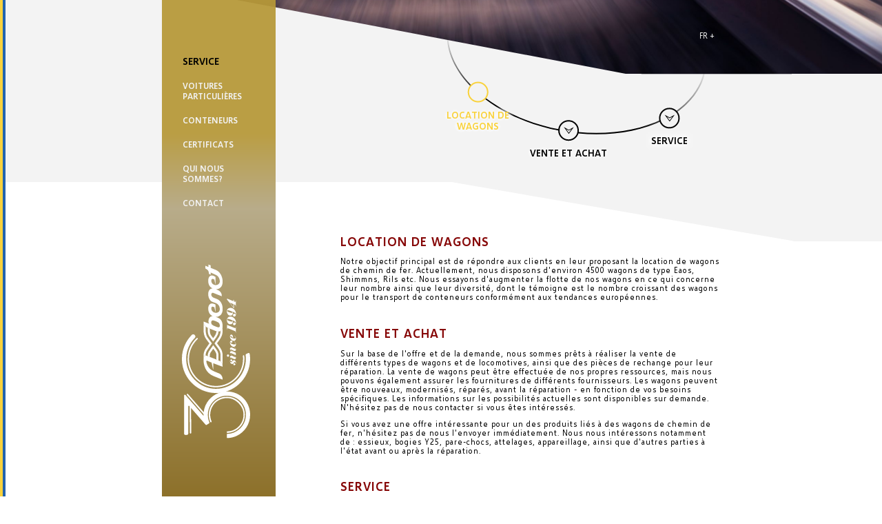

--- FILE ---
content_type: text/html; charset=UTF-8
request_url: https://www.axbenet.sk/fr/services-fr
body_size: 3218
content:
<!DOCTYPE html><html lang="fr">    <head>        <meta charset="utf-8">        <title>AXbenet s.r.o. | Services</title>        <meta name="description" content="">		<meta name="viewport" content="width=device-width, initial-scale=1.0, user-scalable=no">		<meta name="theme-color" content="#2364AF">		<link rel="stylesheet" href="https://www.axbenet.sk/theme/fonts/stylesheet.css">		<link rel="stylesheet" href="https://www.axbenet.sk/theme/css/main.min.css?2024v3b">		<link rel="stylesheet" href="https://www.axbenet.sk/theme/css/leaflet.css">		<link rel="stylesheet" href="https://www.axbenet.sk/theme/css/magnific-popup.min.css">					<link rel="alternate" href="https://www.axbenet.sk/" hreflang="x-default">							<link rel="alternate" hreflang="sk" href="https://www.axbenet.sk/sk/sluzby">					<link rel="alternate" hreflang="en" href="https://www.axbenet.sk/en/services">					<link rel="alternate" hreflang="de" href="https://www.axbenet.sk/de/dienstleistungen">					<link rel="alternate" hreflang="pl" href="https://www.axbenet.sk/pl/uslugi">					<link rel="alternate" hreflang="fr" href="https://www.axbenet.sk/fr/services-fr">			</head>	<body>					<div id="banner-small">				<img src="https://www.axbenet.sk/theme/img/video.jpg" alt="background">			</div>			<div class="language-container">				<div class="inside">					<div class="content">						<div class="language small show-langs"><a href="#0">FR +</a></div>						<div class="language all hidden">																																								<a href="https://www.axbenet.sk/sk/sluzby">slovenčina</a>																																/																																	<a href="https://www.axbenet.sk/en/services">english</a>																																/																																	<a href="https://www.axbenet.sk/de/dienstleistungen">deutsch</a>																																/																																	<a href="https://www.axbenet.sk/pl/uslugi">polski</a>																																/																																	<a href="https://www.axbenet.sk/fr/services-fr">français</a>																					</div>					</div>				</div>			</div>						<input type="checkbox" id="show-menu">		<label id="hamburger" for="show-menu">			<svg xmlns="http://www.w3.org/2000/svg" viewBox="0 0 18 12"><path d="M0 0h18v2H0zM0 5h18v2H0zM0 10h18v2H0z"/></svg>		</label>																	<aside id="sidebar" class="page">			<div class="inside">				<nav class="top">					<ul>						<li class=" selected"><a href="https://www.axbenet.sk/fr/services-fr">Service</a></li><li class=""><a href="https://www.axbenet.sk/fr/ouvert">Voitures particulières</a></li><li class=""><a href="https://www.axbenet.sk/fr/containers-category-2">Conteneurs</a></li><li class=""><a href="https://www.axbenet.sk/fr/certificats">Certificats</a></li><li class="only-on-page"><a href="https://www.axbenet.sk/home#about-us">Qui nous sommes?</a></li><li class=""><a href="https://www.axbenet.sk/fr/contact-fr">Contact</a></li>					</ul>				</nav>				<nav class="bottom">					<div id="logo" class="logo30">						<a href="https://www.axbenet.sk/"><img src="https://www.axbenet.sk/theme/img/logo30w.svg" data-altsrc="https://www.axbenet.sk/theme/img/logo30c.svg" alt="AXbenet since 1994"></a>					</div>					<ul class="hide-on-page">						<li><a href="#about-us">Qui nous sommes?</a></li>					</ul>				</nav>			</div>		</aside>				<div class="exec link">			<div class="bg-spacer gray1">
	<div class="main">
		<svg xmlns="http://www.w3.org/2000/svg" width="1019.5" height="353.5"><path fill="#f3f3f3" d="M0 0v264h519.5l500 89.5V107h-223L212.5 0z"/></svg>
	</div>
	<div class="bar1"></div>
	<div class="bar2"></div>
	
	<div class="ringmenu rotated">
		<div class="bg">
			<div class="posrel">
				<svg xmlns="http://www.w3.org/2000/svg" width="380" height="217.359" viewBox="0 0 486.025 217.359" preserveAspectRatio="none" xmlns:xlink="http://www.w3.org/1999/xlink"><defs><linearGradient id="a"><stop offset="0" stop-opacity="0"/><stop offset="0"/><stop offset=".49"/><stop offset="1" stop-opacity="0"/></linearGradient><radialGradient id="b" cx="281.069" cy="417.807" r="243.013" fx="281.069" fy="417.807" xlink:href="#a" gradientUnits="userSpaceOnUse" gradientTransform="matrix(1.27507 -.11473 .05936 .65967 -92.748 84.96)"/></defs><path fill="url(#b)" d="M144.865 130.252c-9.128 3.923-17.798 8.302-25.692 12.867-44.228 25.574-63.74 57.765-59.592 89.33 4.15 31.56 31.94 62.254 82.43 84.625C243 361.82 396.12 356.85 484.58 305.695c44.228-25.58 64.095-58.017 59.95-89.58-4.148-31.56-32.294-62.255-82.788-84.63l-1.428 1.735c49.924 22.12 77.3 52.24 81.36 83.146 4.06 30.906-15.214 62.594-58.878 87.846-87.33 50.505-239.508 55.622-339.354 11.384-49.923-22.12-77.3-52.24-81.36-83.144-4.06-30.906 15.215-62.594 58.88-87.846 7.79-4.506 16.31-8.74 25.335-12.62l-1.428-1.732z" style="text-indent:0;text-align:start;line-height:normal;text-transform:none;block-progression:tb;-inkscape-font-specification:Sans" color="#000" overflow="visible" font-family="Sans" transform="translate(-59.036 -130.252)"/></svg>
				<div class="items">
											<a href="#service-location-de-wagons">
																					<div class="item selected">
								<div class="point"></div>
								<div class="txt">Location de wagons</div>
							</div>
						</a>
											<a href="#service-vente-et-achat">
																					<div class="item ">
								<div class="point"></div>
								<div class="txt">Vente et achat</div>
							</div>
						</a>
											<a href="#service-service">
																					<div class="item ">
								<div class="point"></div>
								<div class="txt">Service</div>
							</div>
						</a>
									</div>
			</div>
		</div>
	</div>
</div>
<div class="spacer"></div>

<div id="base" class="page-service">
	<div class="main-content text">
		<div class="content">
							<br>
				<h1 id="service-location-de-wagons"><strong>Location de wagons</strong></h1>
				<p>Notre objectif principal est de r&eacute;pondre aux clients en leur proposant la location de wagons de chemin de fer. Actuellement, nous disposons d'environ 4500 wagons de type Eaos, Shimmns, Rils&nbsp;etc. Nous essayons d'augmenter la flotte de nos wagons en ce qui concerne leur nombre ainsi que leur diversit&eacute;, dont le t&eacute;moigne est le nombre croissant des wagons pour le transport de conteneurs conform&eacute;ment aux tendances europ&eacute;ennes.</p>							<br>
				<h1 id="service-vente-et-achat"><strong>Vente et achat</strong></h1>
				<p>Sur la base de l'offre et de la demande, nous sommes pr&ecirc;ts &agrave; r&eacute;aliser la vente de diff&eacute;rents types de wagons et de locomotives, ainsi que des pi&egrave;ces de rechange pour leur r&eacute;paration. La vente de wagons peut &ecirc;tre effectu&eacute;e de nos propres ressources, mais nous pouvons &eacute;galement assurer les fournitures de diff&eacute;rents fournisseurs. Les wagons peuvent &ecirc;tre nouveaux, modernis&eacute;s, r&eacute;par&eacute;s, avant la r&eacute;paration - en fonction de vos besoins sp&eacute;cifiques. Les informations sur les possibilit&eacute;s actuelles sont disponibles sur demande. N'h&eacute;sitez pas de nous contacter si vous &ecirc;tes int&eacute;ress&eacute;s.</p>
<p>Si vous avez une offre int&eacute;ressante pour un des produits li&eacute;s &agrave; des wagons de chemin de fer, n'h&eacute;sitez pas de nous l'envoyer imm&eacute;diatement. Nous nous int&eacute;ressons notamment de&nbsp;: essieux, bogies Y25, pare-chocs, attelages, appareillage, ainsi que d'autres parties &agrave; l'&eacute;tat avant ou apr&egrave;s la r&eacute;paration.</p>							<br>
				<h1 id="service-service"><strong>Service</strong></h1>
				<p>Service &ndash; activit&eacute; dans le cadre de r&eacute;parations impr&eacute;vues et l'entretien des wagons de chemin de fer effectu&eacute;s par le personnel form&eacute; &agrave; l'aide d'un atelier roulant.</p>
<p>Champ d&rsquo;activit&eacute;:</p>
<p>&nbsp;</p>
<p>R&eacute;parations:</p>
<ul>
<li>&nbsp;&nbsp;&nbsp;&nbsp;&nbsp;&nbsp;&nbsp;&nbsp; corps et plancher du wagon</li>
<li>&nbsp;&nbsp;&nbsp;&nbsp;&nbsp;&nbsp;&nbsp;&nbsp; portes et clapets de d&eacute;charge</li>
<li>&nbsp;&nbsp;&nbsp;&nbsp;&nbsp;&nbsp;&nbsp;&nbsp; fuites de l'&eacute;quipement pneumatique</li>
<li>&nbsp;&nbsp;&nbsp;&nbsp;&nbsp;&nbsp;&nbsp;&nbsp; autres r&eacute;parations standards</li>
</ul>
<p>&Eacute;change de pi&egrave;ces sans enlever le train de roues&nbsp;:</p>
<ul>
<li>&nbsp;&nbsp;&nbsp;&nbsp;&nbsp;&nbsp;&nbsp;&nbsp; suspension et syst&egrave;me de traction</li>
<li>&nbsp;&nbsp;&nbsp;&nbsp;&nbsp;&nbsp;&nbsp;&nbsp; ressort et ressort &agrave; lames</li>
<li>&nbsp;&nbsp;&nbsp;&nbsp;&nbsp;&nbsp;&nbsp;&nbsp; parties m&eacute;caniques et pneumatiques du frein</li>
<li>&nbsp;&nbsp;&nbsp;&nbsp;&nbsp;&nbsp;&nbsp;&nbsp; &eacute;l&eacute;ments sp&eacute;cifiques de l'&eacute;quipement de wagon</li>
<li>&nbsp;&nbsp;&nbsp;&nbsp;&nbsp;&nbsp;&nbsp;&nbsp; plaquettes de frein</li>
</ul>
<p>&Eacute;change de pi&egrave;ces en enlevant le train de roues&nbsp;:</p>
<ul>
<li>&nbsp;&nbsp;&nbsp;&nbsp;&nbsp;&nbsp;&nbsp;&nbsp; changement d'essieux</li>
<li>&nbsp;&nbsp;&nbsp;&nbsp;&nbsp;&nbsp;&nbsp;&nbsp; changement de bogies</li>
</ul>
<p>La condition pour r&eacute;aliser d'un tel &eacute;change est de fournir les moyens pour enlever le train de roues et les pi&egrave;ces n&eacute;cessaires pour r&eacute;parer le wagon sur place de r&eacute;paration. Ces services peuvent &ecirc;tre effectu&eacute;s pratiquement dans toute l'UE.</p>					</div>
	</div>
</div>		</div>				<footer>			<div class="content">				Ce site utilise des cookies.																				<a href="https://www.axbenet.sk/cookies-en.html" target="_blank">En savoir plus.</a>			</div>		</footer>		<script type="text/javascript" src="https://www.axbenet.sk/theme/js/leaflet.js"></script>		<script type="text/javascript" src="https://www.axbenet.sk/theme/js/jquery-3.1.1.min.js"></script>		<script type="text/javascript" src="https://www.axbenet.sk/theme/js/handlebars.min-v4.0.5.js"></script>		<script type="text/javascript" src="https://www.axbenet.sk/theme/js/magnific.min.js"></script>		<script type="text/javascript" src="https://www.axbenet.sk/theme/js/axbenet.min.js?2024v3c"></script>    </body></html>

--- FILE ---
content_type: text/css
request_url: https://www.axbenet.sk/theme/fonts/stylesheet.css
body_size: 67
content:
@font-face {
	font-family: 'Selawik Semilight';
	src: url('Selawik-Semilight.woff2') format('woff2'),
		url('Selawik-Semilight.woff') format('woff'),
		url('Selawik-Semilight.ttf') format('truetype');
	font-weight: 300;
	font-style: normal;
}

@font-face {
	font-family: 'Selawik';
	src: url('Selawik-Semibold.woff2') format('woff2'),
		url('Selawik-Semibold.woff') format('woff'),
		url('Selawik-Semibold.ttf') format('truetype');
	font-weight: 600;
	font-style: normal;
}

@font-face {
	font-family: 'Selawik';
	src: url('Selawik-Light.woff2') format('woff2'),
		url('Selawik-Light.woff') format('woff'),
		url('Selawik-Light.ttf') format('truetype');
	font-weight: 300;
	font-style: normal;
}

@font-face {
	font-family: 'Selawik';
	src: url('Selawik-Regular.woff2') format('woff2'),
		url('Selawik-Regular.woff') format('woff'),
		url('Selawik-Regular.ttf') format('truetype');
	font-weight: normal;
	font-style: normal;
}


--- FILE ---
content_type: text/css
request_url: https://www.axbenet.sk/theme/css/main.min.css?2024v3b
body_size: 4390
content:
a,body,html,img{margin:0;padding:0;border:0}html{font-family:Selawik,"Segoe UI",sans-serif;font-size:68.75%;text-align:left;font-weight:400;border-left:4px solid #f9d23c;color:#010101;position:relative}body{border-left:4px solid #2364af;min-height:100vh}a{color:currentColor;text-decoration:none}a.big{color:#860707;font-weight:700;text-transform:uppercase;font-size:1.2em}a:hover{color:#f9d23c}h1,h2,h3,h4,h5,h6{padding:0;font-weight:400;text-transform:uppercase;font-weight:700}h1 strong,h2 strong,h3 strong,h4 strong,h5 strong,h6 strong{color:#860707}h1{font-size:1.586em}input:not([type=radio]),textarea{font-family:Selawik,"Segoe UI",sans-serif;background:#fff;margin:0;border:0;padding:8px;font-size:1em;line-height:1.12em;margin:10px 0;width:100%;text-align:center}textarea{resize:vertical}hr{border:0;border-top:2px solid #000}.text{letter-spacing:1px}#containertypes,#wagontypes{display:-webkit-box;display:-ms-flexbox;display:flex;-ms-flex-wrap:wrap;flex-wrap:wrap;margin-bottom:20px;padding-left:5px;-webkit-box-pack:left;-ms-flex-pack:left;justify-content:left}#containertypes .tab,#wagontypes .tab{-webkit-box-sizing:border-box;box-sizing:border-box;min-width:140px;height:50px;background:url(../img/tab.svg) no-repeat;background-size:100% 100%;margin-left:-5px;text-align:center;display:-webkit-inline-box;display:-ms-inline-flexbox;display:inline-flex;-webkit-box-align:center;-ms-flex-align:center;align-items:center;-webkit-box-pack:center;-ms-flex-pack:center;justify-content:center;font-size:1.63em;color:#f8d23c;cursor:pointer;-webkit-transition:all .3s;transition:all .3s;text-transform:capitalize}#containertypes .tab.selected,#containertypes .tab:hover,#wagontypes .tab.selected,#wagontypes .tab:hover{color:#fff;background-image:url(../img/tab2.svg)}.content{max-width:550px;width:100%;margin:0 auto;padding-left:250px}#base{position:relative;padding:5px;-webkit-transition:all .3s;transition:all .3s;z-index:1300;padding-bottom:100px}footer{font-size:.909em;font-weight:300;text-align:center;color:#666;background:#f3f3f3;line-height:1.5em;padding:10px 0;position:absolute;bottom:0;left:4px;right:0;z-index:1500}.grid{display:-webkit-box;display:-ms-flexbox;display:flex;-ms-flex-wrap:wrap;flex-wrap:wrap;margin-left:-5px}.grid>div{margin:5px}.grid div.g-1-3{width:calc(33.3333% - 10px)}.grid div.g-2-3{width:calc(66.6666% - 10px)}.grid div.g-1-1{width:calc(100% - 10px)}.grid div.g-1-2{width:calc(50% - 10px)}.grid div.g-10-12{width:calc(83.3333% - 10px)}.grid.center{-webkit-box-pack:center;-ms-flex-pack:center;justify-content:center}.grid .push-1-3{margin-left:calc(33.3333% + 5px)}.exec{overflow-x:hidden}.ringcontainer{margin-top:-10vh}.ringmenu{position:relative;z-index:1200;width:100%}.ringmenu *{-webkit-transform-origin:top left;transform-origin:top left}.ringmenu a{display:inline-block}.ringmenu .bg{position:absolute;-webkit-transform:translateX(-50%);transform:translateX(-50%);left:50%}.ringmenu .items{position:absolute;top:0;width:100%;height:100%;z-index:1300}.ringmenu .item{position:absolute;top:0;left:0;display:inline-block}.ringmenu .item .point{width:30px;height:30px;-webkit-box-sizing:border-box;box-sizing:border-box;border:2px solid currentColor;border-radius:50%;background:#fff}.ringmenu .item .txt{font-weight:700;font-size:1.22em;text-align:center;text-transform:uppercase;width:140px;margin-left:-55px;margin-top:10px;text-shadow:0 0 10px #fff,0 0 10px #fff,0 0 10px #fff,0 0 10px #fff}.ringmenu .item:not(:hover):not(.selected) .point{background:url(../img/arrow.svg) center no-repeat,-webkit-gradient(linear,left top,left bottom,from(white),to(white));background:url(../img/arrow.svg) center no-repeat,linear-gradient(white,#fff)}.ringmenu .item.selected{color:#f9d23c}.ringmenu+.spacer{height:calc(10vh + 150px)}.bg-spacer{width:calc(100% - 4px);position:absolute;z-index:1100;overflow:hidden}.bg-spacer .main{position:absolute;top:0;left:50%;-webkit-transform:translateX(-50%);transform:translateX(-50%);z-index:100}.bg-spacer svg{position:relative;z-index:910}.bg-spacer .bar1{position:absolute;left:0;top:0;width:calc(50vw - 1020px/2 + 1px);z-index:900;background:#f3f3f3}.bg-spacer .bar2{position:absolute;right:0;top:0;width:calc(50vw - 1020px/2 + 1px);z-index:900;background:#f3f3f3}.bg-spacer.gray1{height:350px;margin-top:-110px}.bg-spacer.gray1 .bar1{height:264px}.bg-spacer.gray1 .bar2{height:246px;top:107px}.bg-spacer.gray1+.spacer{height:200px}@supports ((-webkit-clip-path:polygon(0% 0%,100% 100%)) or (clip-path:polygon(0% 0%,100% 100%))){.bg-spacer.gray1{-webkit-clip-path:polygon(0 0,calc(50% - 1020px / 2 + 210px) 0,calc(50% + 1020px / 2 - 246px) 107px,100% 107px,100% 100%,calc(50% + 1020px / 2) 100%,calc(50% - 1020px / 2 + 521px) 264px,0 264px);clip-path:polygon(0 0,calc(50% - 1020px / 2 + 210px) 0,calc(50% + 1020px / 2 - 246px) 107px,100% 107px,100% 100%,calc(50% + 1020px / 2) 100%,calc(50% - 1020px / 2 + 521px) 264px,0 264px)}}.bg-spacer.gray2{height:200px;margin-top:-110px}.bg-spacer.gray2 .bar1{height:112px}.bg-spacer.gray2 .bar2{height:92px;top:107px}.bg-spacer.gray2+.spacer{height:30px}@supports ((-webkit-clip-path:polygon(0% 0%,100% 100%)) or (clip-path:polygon(0% 0%,100% 100%))){.bg-spacer.gray2{-webkit-clip-path:polygon(0 0,calc(50% - 1020px / 2 + 210px) 0,calc(50% + 1020px / 2 - 246px) 107px,100% 107px,100% 100%,calc(50% + 1020px / 2) 100%,calc(50% - 1020px / 2 + 520px) 112px,0 112px);clip-path:polygon(0 0,calc(50% - 1020px / 2 + 210px) 0,calc(50% + 1020px / 2 - 246px) 107px,100% 107px,100% 100%,calc(50% + 1020px / 2) 100%,calc(50% - 1020px / 2 + 520px) 112px,0 112px)}}.bg-spacer.map{height:500px;margin-top:-110px}.bg-spacer.map .bar1{height:104px;z-index:500}.bg-spacer.map+.spacer{height:320px}.bg-spacer.map #map{height:calc(100% - 100px);z-index:960}.bg-spacer.map .mapmask{position:absolute;left:0;bottom:0;width:100%;height:94px;z-index:1000}@supports ((-webkit-clip-path:polygon(0% 0%,100% 100%)) or (clip-path:polygon(0% 0%,100% 100%))){.bg-spacer.map{-webkit-clip-path:polygon(0 0,calc(50% - 1020px / 2 + 210px) 0,calc(50% + 1020px / 2 - 246px) 107px,100% 107px,100% 100%,calc(50%) calc(100% - 94px),0 calc(100% - 94px));clip-path:polygon(0 0,calc(50% - 1020px / 2 + 210px) 0,calc(50% + 1020px / 2 - 246px) 107px,100% 107px,100% 100%,calc(50%) calc(100% - 94px),0 calc(100% - 94px))}.bg-spacer.map #map{height:100%}.bg-spacer.map #map,.bg-spacer.map #map .map-point{margin-top:0}.bg-spacer.map .bar1{height:0}.bg-spacer.map svg{display:none}}.bg-spacer .ringmenu .item .point{background:#f3f3f3}.bg-spacer .ringmenu .item:not(:hover):not(.selected) .point{background:url(../img/arrow.svg) center no-repeat,-webkit-gradient(linear,left top,left bottom,from(#f3f3f3),to(#f3f3f3));background:url(../img/arrow.svg) center no-repeat,linear-gradient(#f3f3f3,#f3f3f3)}.slider{position:relative;display:inline-block;text-align:center;width:100%;height:20vh;min-height:250px;max-height:450px;margin:10px 0 20px 0}.slider,.slider *{-webkit-transition:none;transition:none}.slider .viewport{text-align:center}.slider .viewport .slide{position:absolute;display:none;top:0;left:50px;z-index:700;height:100%;width:calc(100% - 100px);margin:0 auto;overflow:hidden;text-align:center;background:#fff}.slider .viewport .img{width:100%;height:100%;margin:0;background-size:cover;background-position:center center}.slider .viewport video{width:100%;height:100%;-o-object-fit:cover;object-fit:cover;-o-object-position:center;object-position:center}.slider .controls{position:absolute;text-align:center;color:#860707;z-index:810;top:50%;-webkit-transform:translateY(-50%);transform:translateY(-50%);cursor:pointer;padding:5px}.slider .controls img{height:52px;width:25px;padding:5px}.slider .controls.previous{left:0}.slider .controls.next{right:0;-webkit-transform:translateY(-50%) scaleX(-1);transform:translateY(-50%) scaleX(-1)}.slider .contentbox{color:#000;height:100%;position:relative}.slider .contentbox .bg{background:rgba(255,255,255,.3) none repeat scroll 0 0;position:absolute;-webkit-box-sizing:border-box;box-sizing:border-box;top:10%;left:0;right:0;z-index:750;padding:20px}.slider .dots{position:absolute;top:5px;height:16px;z-index:805;width:100%}.slider .dots .dot{display:inline-block;width:3px;height:3px;border-radius:50%;text-align:center;border:2px solid #860707;margin:0 8px;cursor:pointer;-webkit-box-shadow:0 0 7px 5px rgba(255,255,255,.5);box-shadow:0 0 7px 5px rgba(255,255,255,.5)}.slider .dots .dot.active{background:#860707}.highlight{margin:40px 0;background:#f3f3f3;padding:10px 30px;border-top:2px solid #860707;margin-left:-30px;width:100%}.highlight h2{text-align:left;font-size:1.57em;margin-bottom:10px}.highlight h2 strong{font-weight:700;color:#860707}.main-content{position:relative}#side-bar{position:absolute;top:0;right:0;width:calc(50vw - 440px);padding:10px}#side-bar img{max-width:100%}#about-us{margin-top:-10vh}#banner{color:#f2f2f2;position:relative;height:calc(100vh + 100px);background:url(../img/video.jpg) no-repeat;background-size:cover;background-position:center;overflow:hidden}@supports ((-webkit-clip-path:polygon(0% 0%,100% 100%)) or (clip-path:polygon(0% 0%,100% 100%))){#banner{z-index:1100;-webkit-clip-path:polygon(0 0,100% 0,100% calc(100% - 100px),50% calc(100% - 10px),0 calc(100% - 100px));clip-path:polygon(0 0,100% 0,100% calc(100% - 100px),50% calc(100% - 10px),0 calc(100% - 100px))}}#banner video{width:100%;height:auto}@supports ((-o-object-fit:cover) or (object-fit:cover)){#banner video{height:100%;-o-object-fit:cover;object-fit:cover;-o-object-position:center;object-position:center}}#banner .arrow.mask{width:100%;height:10vh;position:absolute;bottom:-1px;left:0;right:0}#banner .arrow.mask svg{width:100%;height:100%}#banner .inside{position:absolute;left:0;right:0;bottom:100px;top:0;padding:45px 0}#banner .language{text-align:right;text-shadow:0 0 10px #000}#banner-small{height:110px;overflow:hidden;position:relative;color:#f2f2f2;z-index:1000}#banner-small img{width:100%;height:auto}@supports ((-o-object-fit:cover) or (object-fit:cover)){#banner-small img{height:100%;-o-object-fit:cover;object-fit:cover;-o-object-position:bottom;object-position:bottom}}.language-container{position:absolute;left:0;right:0;top:0;color:#f2f2f2;overflow:hidden;z-index:1800}.language-container .inside{padding:45px 0}.language-container .language{text-align:right;max-width:80vw;float:right;padding-right:5px;text-shadow:0 0 10px #000}aside#sidebar{background:-webkit-gradient(linear,left top,left bottom,color-stop(27%,rgba(182,152,57,.94)),color-stop(42%,rgba(180,167,131,.94)),to(rgba(134,104,29,.94)));background:linear-gradient(to bottom,rgba(182,152,57,.94) 27%,rgba(180,167,131,.94) 42%,rgba(134,104,29,.94) 100%);color:#f2f2f2;font-weight:700;position:fixed;left:calc(50vw - 405px);z-index:2000;top:0;bottom:0;width:165px;padding:30px 30px;-webkit-box-sizing:border-box;box-sizing:border-box;text-transform:uppercase;font-size:1.09em;font-weight:700}aside#sidebar,aside#sidebar *{-webkit-transition:all .7s;transition:all .7s}aside#sidebar .inside{position:relative}aside#sidebar .inside .top{min-height:110px;max-height:calc(100vh - 150px);overflow-y:auto}aside#sidebar ul{list-style-type:none;margin:0;padding:0}aside#sidebar ul li{margin:20px 0}aside#sidebar ul li.selected{color:#000;font-size:1.166em}aside#sidebar #logo{padding:0;margin:0;border-bottom:2px solid transparent;position:relative;-webkit-box-sizing:border-box;box-sizing:border-box}aside#sidebar #logo img,aside#sidebar #logo svg{margin-left:-78px;-webkit-transform:rotateZ(-90deg);transform:rotateZ(-90deg);left:0;position:relative;bottom:100px}aside#sidebar #logo svg *{-webkit-transition:none;transition:none}aside#sidebar #logo:not(:hover) svg [class^=cls]{fill:#fff}aside#sidebar.banner #logo{position:relative;padding-left:300px;margin-left:-10px;padding-bottom:20px;border-bottom:2px solid #f2f2f2}aside#sidebar.banner #logo img,aside#sidebar.banner #logo svg{margin-left:0;-webkit-transform:rotateZ(0);transform:rotateZ(0);bottom:0}aside#sidebar.page{padding-top:60px}aside#sidebar.page .hide-on-page{display:none}aside#sidebar:not(.page) .only-on-page{display:none}aside#sidebar nav.bottom{position:absolute;top:calc(100vh - 220px)}.ringmenu .bg{top:-30px}.ringmenu.rotated .bg{-webkit-transform-origin:50% 50%;transform-origin:50% 50%;top:-25px;-webkit-transform:rotateZ(10deg);transform:rotateZ(10deg)}.ringmenu.rotated .item{-webkit-transform:rotateZ(-10deg);transform:rotateZ(-10deg)}.container-details,.wagon-details{margin:40px 0}.container-details .label,.wagon-details .label{text-align:center;font-size:2.182em;margin-bottom:10px}.container-details .label strong,.wagon-details .label strong{font-weight:700;color:#860707}.container-details .box,.wagon-details .box{background:#f3f3f3;padding:10px;border-top:2px solid #860707}.container-details .close,.wagon-details .close{color:#860707;position:absolute;right:0;top:0;padding:0 6px;font-size:2em;display:none;background:#fff;border:2px solid #f3f3f3;cursor:pointer}.container-details table.main,.wagon-details table.main{font-size:1.09em;width:100%;margin-bottom:20px}.container-details table.main>tbody>tr:nth-child(2n),.wagon-details table.main>tbody>tr:nth-child(2n){background:#f9f9f9}.container-details table.main>tbody>tr>td:last-child,.wagon-details table.main>tbody>tr>td:last-child{text-align:right;width:70%}.container-details table.main>tbody>tr>td:last-child>table,.wagon-details table.main>tbody>tr>td:last-child>table{float:right;border-collapse:collapse;empty-cells:hide;text-align:center;margin:5px}.container-details table.main>tbody>tr>td:last-child>table p,.wagon-details table.main>tbody>tr>td:last-child>table p{margin:2px 0}.container-details table.main>tbody>tr>td:last-child>table td,.wagon-details table.main>tbody>tr>td:last-child>table td{border:1px solid #000;padding:2px}.container-details table.main>tbody>tr>td:last-child>table td:empty,.wagon-details table.main>tbody>tr>td:last-child>table td:empty{border:0}.container-details .inside,.wagon-details .inside{padding:0 50px}.container-details .bottom,.wagon-details .bottom{text-align:right}.container-details .download,.wagon-details .download{display:inline-block;text-align:center;font-weight:700;font-size:1.09em;margin:10px 00px;padding:10px}.container-details .download img,.wagon-details .download img{width:30px}.container-details .download a:hover,.wagon-details .download a:hover{color:currentColor}.container-details .download:hover,.wagon-details .download:hover{background:rgba(255,255,255,.5)}.containers .container,.containers .wagon,.wagons .container,.wagons .wagon{text-align:center;background:#fff;padding:5px 0;border-top:2px solid transparent;border-bottom:2px solid #860707;cursor:pointer}.containers .container *,.containers .wagon *,.wagons .container *,.wagons .wagon *{-webkit-transition:all .3s;transition:all .3s}.containers .container h2,.containers .wagon h2,.wagons .container h2,.wagons .wagon h2{color:#860707;font-weight:700;font-size:1.509em;margin-bottom:0;height:46px;margin-top:8px;display:-webkit-inline-box;display:-ms-inline-flexbox;display:inline-flex;justify-item:center;-webkit-box-align:center;-ms-flex-align:center;align-items:center;text-transform:none}.containers .container .desc,.containers .wagon .desc,.wagons .container .desc,.wagons .wagon .desc{font-size:1.409em}.containers .container img,.containers .wagon img,.wagons .container img,.wagons .wagon img{width:100%;margin:10px 0}@supports ((-o-object-fit:cover) or (object-fit:cover)){.containers .container img,.containers .wagon img,.wagons .container img,.wagons .wagon img{height:131px;-o-object-fit:cover;object-fit:cover;max-height:50vh}}.containers .container:not(.selected):hover,.containers .wagon:not(.selected):hover,.wagons .container:not(.selected):hover,.wagons .wagon:not(.selected):hover{background:#f3f3f3;border-top-color:#860707;border-bottom-color:transparent}.containers .container.selected,.containers .wagon.selected,.wagons .container.selected,.wagons .wagon.selected{border-bottom-color:transparent}.containers .container.selected .desc,.containers .container.selected h2,.containers .wagon.selected .desc,.containers .wagon.selected h2,.wagons .container.selected .desc,.wagons .container.selected h2,.wagons .wagon.selected .desc,.wagons .wagon.selected h2{opacity:0}#show-menu{display:none}label#hamburger{display:none;position:fixed;left:0;top:0;z-index:1900;padding:5px;cursor:pointer;background:rgba(0,0,0,.6)}label#hamburger,label#hamburger *{-webkit-transition:all .3s;transition:all .3s}label#hamburger.hidden{display:none}label#hamburger svg{fill:#fff;width:25px;height:25px}#map{height:300px;margin-top:104px}#map .map-points{position:absolute;bottom:125px;left:calc(50vw - 1020px / 2 + 340px);z-index:1300;display:inline-block}.map-point{font-size:1.591em;text-transform:uppercase;position:relative;overflow:hidden;background:#fff;width:230px;padding:5px 10px;border-top:2px solid #860707;letter-spacing:1px;cursor:pointer;margin-bottom:10px}.map-point .country{font-weight:700;color:#860707}.map-point .find{font-size:1rem;position:absolute;bottom:5px;right:5px;background:rgba(255,255,255,.8)}.map-point .type{margin-top:-5px}.map-info{letter-spacing:1px}.map-info .country{font-weight:700;color:#860707;text-transform:uppercase;font-size:1.591em}.map-info .type{font-size:1.591em;text-transform:uppercase;margin-bottom:30px}.map-info table{font-size:1.091em;line-height:1.5em;max-width:100%}.map-info th{font-weight:400;padding-right:40px;vertical-align:bottom}.map-info td{font-weight:700;vertical-align:bottom}.map-info td.big{line-height:1.5em;font-size:1.636em}.hidden{display:none}.porel{position:relative}.cleaner{clear:both}@media only screen and (max-width:1200px){#side-bar{position:relative;top:0;right:0;width:auto;max-width:550px;margin:0 auto;padding-left:250px}}@media only screen and (max-width:900px){aside#sidebar{left:30px}aside#sidebar:not(.banner){opacity:0;left:-100%}.ringmenu .bg{top:-50px}label#hamburger{display:block}#show-menu:checked~aside#sidebar:not(.banner){left:30px;opacity:1}#show-menu:checked~aside#sidebar:not(.banner)~#base,#show-menu:checked~aside#sidebar:not(.banner)~.bg-spacer .ringmenu,#show-menu:checked~aside#sidebar:not(.banner)~.ringmenu{opacity:.25}#show-menu:checked~label#hamburger svg{fill:#f9d23c;width:20px;height:20px}#side-bar{padding-left:0;padding-right:0}.content{padding-left:0}#map .map-points{left:5%}#map .map-point{font-size:.9em;width:180px}}@media only screen and (max-width:825px){.ringmenu.rotated .bg{top:-50px;-webkit-transform:translateX(-50%) rotateZ(14deg);transform:translateX(-50%) rotateZ(14deg)}.ringmenu.rotated .item{-webkit-transform:rotateZ(-14deg);transform:rotateZ(-14deg)}}@media only screen and (max-width:700px){aside#sidebar.banner #logo{padding-left:0}aside#sidebar.banner #logo img,aside#sidebar.banner #logo svg{max-width:70vw}}@media only screen and (max-width:39em){.grid{margin-left:0}.grid div[class*=g-]{width:100%}.grid div[class*=push-]{margin-left:5px}.ringmenu .bg{top:-90px}.container-details,.wagon-details{position:fixed;width:calc(100vw - 10px);top:50vh;-webkit-transform:translateY(-50%);transform:translateY(-50%);left:5px;right:5px;background:rgba(255,255,255,.9);z-index:2000;margin:0;padding:10px;-webkit-box-sizing:border-box;box-sizing:border-box}.container-details .box,.wagon-details .box{max-height:calc(90vh - 4em);overflow-y:auto}.container-details .close,.wagon-details .close{display:block}.container-details .label,.wagon-details .label{padding-right:20px}.container-details .inside,.wagon-details .inside{padding:0}.container-details .slider .controls,.wagon-details .slider .controls{top:33px;background:#fff}.container-details .slider .controls img,.wagon-details .slider .controls img{width:20px;padding:0}.container-details .slider .viewport .slide,.wagon-details .slider .viewport .slide{left:0;width:100%}.highlight{margin-left:0;-webkit-box-sizing:border-box;box-sizing:border-box}.map-info th{padding-right:5px}.map-info td.big{font-size:1.3em}.hide-on-mobile{display:none}#map .map-point{width:120px}.language-container .inside{padding:10px 0}#containertypes,#wagontypes{-webkit-box-pack:center;-ms-flex-pack:center;justify-content:center}}@media only screen and (max-width:400px){.ringmenu svg{display:none}.ringmenu .bg,.ringmenu.rotated .bg{width:100%;position:relative;top:0;left:0;-webkit-transform:none;transform:none}.ringmenu .posrel,.ringmenu.rotated .posrel{height:220px;overflow-y:auto;margin-top:80px}.ringmenu a,.ringmenu.rotated a{display:block;width:100%}.ringmenu .items,.ringmenu.rotated .items{width:100%;position:static;margin-top:0;display:-webkit-box;display:-ms-flexbox;display:flex;-webkit-box-align:center;-ms-flex-align:center;align-items:center;-ms-flex-wrap:wrap;flex-wrap:wrap}.ringmenu .item,.ringmenu.rotated .item{-webkit-transform:none;transform:none;width:100%;position:static;top:0;left:0;margin:10px 0;display:-webkit-inline-box;display:-ms-inline-flexbox;display:inline-flex;-webkit-box-pack:center;-ms-flex-pack:center;justify-content:center}.ringmenu .item .point,.ringmenu.rotated .item .point{display:inline-block}.ringmenu .item .txt,.ringmenu.rotated .item .txt{margin:0;display:inline-block}.ringmenu.rotated .posrel{margin-top:50px}.ringmenu:not(.rotated)+.spacer{height:0}}@media only screen and (max-height:600px){aside#sidebar.page{padding-top:30px}aside#sidebar nav.bottom,aside#sidebar.banner nav.bottom{top:calc(100vh - 130px);left:0;right:0}aside#sidebar #logo,aside#sidebar.banner #logo{padding:0}aside#sidebar #logo img,aside#sidebar #logo svg,aside#sidebar.banner #logo img,aside#sidebar.banner #logo svg{-webkit-transform:none;transform:none;margin-left:0;max-width:100%;bottom:0}aside#sidebar:not(.page) nav.bottom{top:calc(100vh - 170px)}}html[lang=de] aside#sidebar{font-size:1em}html[lang=de] .ringmenu .item .txt{font-size:1em}

--- FILE ---
content_type: image/svg+xml
request_url: https://www.axbenet.sk/theme/img/logo30c.svg
body_size: 7950
content:
<?xml version="1.0" encoding="UTF-8"?>
<svg id="Layer_2" data-name="Layer 2" xmlns="http://www.w3.org/2000/svg" xmlns:xlink="http://www.w3.org/1999/xlink" viewBox="0 0 349.36 137.4" width="253" height="99">
  <defs>
    <style>
      .cls-1 {
        fill: url(#radial-gradient-8);
      }

      .cls-1, .cls-2, .cls-3, .cls-4, .cls-5, .cls-6, .cls-7, .cls-8, .cls-9, .cls-10, .cls-11, .cls-12, .cls-13, .cls-14, .cls-15, .cls-16, .cls-17, .cls-18, .cls-19 {
        stroke-width: 0px;
      }

      .cls-2 {
        fill: url(#radial-gradient-13);
      }

      .cls-3 {
        fill: url(#radial-gradient-12);
      }

      .cls-4 {
        fill: #f2d035;
      }

      .cls-5 {
        fill: url(#radial-gradient-2);
      }

      .cls-6 {
        fill: url(#radial-gradient-7);
      }

      .cls-7 {
        fill: #3f5ca4;
      }

      .cls-8 {
        fill: url(#radial-gradient-5);
      }

      .cls-9 {
        fill: url(#radial-gradient);
      }

      .cls-10 {
        opacity: .2;
      }

      .cls-10, .cls-13 {
        fill: #fff;
      }

      .cls-11 {
        fill: url(#radial-gradient-14);
      }

      .cls-12 {
        fill: url(#radial-gradient-10);
      }

      .cls-13 {
        opacity: .25;
      }

      .cls-14 {
        fill: url(#radial-gradient-6);
      }

      .cls-15 {
        fill: url(#radial-gradient-15);
      }

      .cls-16 {
        fill: url(#radial-gradient-9);
      }

      .cls-17 {
        fill: url(#radial-gradient-3);
      }

      .cls-18 {
        fill: url(#radial-gradient-11);
      }

      .cls-19 {
        fill: url(#radial-gradient-4);
      }
    </style>
    <radialGradient id="radial-gradient" cx="66.51" cy="29.57" fx="66.51" fy="29.57" r="21.18" gradientUnits="userSpaceOnUse">
      <stop offset="0" stop-color="#b59739"/>
      <stop offset=".99" stop-color="#86681d"/>
    </radialGradient>
    <radialGradient id="radial-gradient-2" cx="38.1" cy="17.14" fx="38.1" fy="17.14" r="20.51" xlink:href="#radial-gradient"/>
    <radialGradient id="radial-gradient-3" cx="151.79" cy="68.7" fx="151.79" fy="68.7" r="53.59" gradientUnits="userSpaceOnUse">
      <stop offset="0" stop-color="#fff"/>
      <stop offset="1" stop-color="#b5973a"/>
    </radialGradient>
    <radialGradient id="radial-gradient-4" cx="19.91" cy="-8.72" fx="19.91" fy="-8.72" r="184.27" gradientUnits="userSpaceOnUse">
      <stop offset=".27" stop-color="#b59739"/>
      <stop offset=".42" stop-color="#b3a582"/>
      <stop offset=".99" stop-color="#86681d"/>
    </radialGradient>
    <radialGradient id="radial-gradient-5" cx="46.89" cy="90.5" fx="46.89" fy="90.5" r="36.39" xlink:href="#radial-gradient-3"/>
    <radialGradient id="radial-gradient-6" cx="158.52" cy="119.84" fx="158.52" fy="119.84" r="139.7" gradientUnits="userSpaceOnUse">
      <stop offset="0" stop-color="#b59739"/>
      <stop offset=".99" stop-color="#86681d"/>
    </radialGradient>
    <radialGradient id="radial-gradient-7" cx="158.52" cy="119.85" fx="158.52" fy="119.85" r="139.7" xlink:href="#radial-gradient-6"/>
    <radialGradient id="radial-gradient-8" cx="158.53" cy="119.85" fx="158.53" fy="119.85" r="139.69" xlink:href="#radial-gradient-6"/>
    <radialGradient id="radial-gradient-9" cx="158.52" cy="119.85" fx="158.52" fy="119.85" r="139.71" xlink:href="#radial-gradient-6"/>
    <radialGradient id="radial-gradient-10" cx="158.52" cy="119.85" fx="158.52" fy="119.85" r="139.72" xlink:href="#radial-gradient-6"/>
    <radialGradient id="radial-gradient-11" cx="158.53" cy="119.85" fx="158.53" fy="119.85" r="139.7" xlink:href="#radial-gradient-6"/>
    <radialGradient id="radial-gradient-12" cx="158.52" cy="119.84" fx="158.52" fy="119.84" r="139.71" xlink:href="#radial-gradient-6"/>
    <radialGradient id="radial-gradient-13" cx="158.52" cy="119.84" fx="158.52" fy="119.84" r="139.71" xlink:href="#radial-gradient-6"/>
    <radialGradient id="radial-gradient-14" cx="158.53" cy="119.85" fx="158.53" fy="119.85" r="139.7" xlink:href="#radial-gradient-6"/>
    <radialGradient id="radial-gradient-15" cx="19.91" cy="-8.72" fx="19.91" fy="-8.72" r="184.27" xlink:href="#radial-gradient-4"/>
  </defs>
  <g id="LOGO">
    <g>
      <path class="cls-9" d="M89,11.21c0,.4-.17.79-.49,1.07l-36.37,31.62-6.26,5.44-1.86-2.14,4.11-3.58L86.65,10.14c.59-.51,1.49-.45,2,.14.23.27.35.6.35.93Z"/>
      <path class="cls-5" d="M67.06,18.28l-6.34.06-50.14.5c-.79,0-1.43-.62-1.43-1.4v-.02c0-.78.63-1.41,1.4-1.41l53.46-.54,3.02-.03.03,2.84Z"/>
      <path class="cls-17" d="M201.5,30.65c0,.38-.15.76-.46,1.04-.57.53-1.47.5-2-.08-9.93-10.63-24.07-17.29-39.74-17.29-5.04,0-9.93.69-14.57,1.98,0,0,0,0,0,0-7.51,2.09-14.36,5.75-20.19,10.61-12.26,10.21-19.97,25.69-19.61,42.93.61,29.29,24.58,52.98,53.88,53.24,2.17.02,4.31-.09,6.41-.32.05,0,.1,0,.15,0,.55,0,1.06.33,1.29.84.39.87-.18,1.88-1.13,1.98-2.04.22-4.12.34-6.22.34-31.62,0-57.32-25.77-57.22-57.41.05-14,5.17-26.84,13.62-36.79,0,0,0,0,0,0,9.37-11.01,22.81-18.46,37.95-19.96,0,0,0,0,0,0,1.76-.17,3.54-.27,5.35-.28,16.6-.08,31.58,6.94,42.09,18.2.26.27.38.62.38.97Z"/>
      <path class="cls-19" d="M91.58,105.06c-4.38,14.4-15.72,25.74-30.13,30.13-24.4,7.42-47.29-4.65-56.81-24.35C1.73,104.82.07,98.09,0,90.99c0-.27.22-.48.48-.48h7.56c.26,0,.46.21.47.47.06,4.63.93,9.05,2.5,13.15,6.62,17.41,25.58,28.79,46.14,23.43,13.08-3.41,23.38-13.71,26.79-26.79,4.41-16.9-2.5-32.71-14.76-41.48-6.29-4.5-13.98-7.15-22.29-7.15-5.28,0-10.38,1.05-15.17,3.11-.75.32-1.62.06-2.06-.62l-3.05-4.66c-.45-.69-.32-1.6.29-2.14l33.81-29.48,3.29-2.87.86-.75c.71-.62.27-1.78-.67-1.78H9.65c-1.82,0-3.3-1.48-3.3-3.3v-2.55c0-1.47,1.19-2.66,2.66-2.66h76.58c1.4,0,2.05,1.74,1,2.66l-41.97,36.58c.75-.04,1.51-.06,2.27-.06.42,0,.83,0,1.25.01,1.35.04,2.69.13,4,.28,9.32,1.04,17.83,4.83,24.68,10.53,6.24,5.18,11.11,11.95,14,19.68,1.78,4.75,2.81,9.86,2.94,15.19.13,5.1-.56,10.39-2.19,15.76Z"/>
      <path class="cls-8" d="M83.27,90.79c-.15,19.79-16.31,35.95-36.1,36.1-15.96.12-29.59-10.08-34.61-24.31-1.3-3.69-2.03-7.65-2.06-11.76,0-.17.14-.31.31-.31h2.23c.17,0,.3.13.3.3.03,3.34.55,6.56,1.49,9.6,4.92,15.92,21.4,26.81,39.59,22.82,11.3-2.47,22.71-13.88,25.19-25.18,3.28-14.95-3.49-28.74-14.84-35.91-5.18-3.28-11.31-5.17-17.88-5.17-4.53,0-8.91.88-13.02,2.62-.72.3-1.65.02-1.96-.69-.08-.18-.12-.38-.12-.57,0-.55.32-1.07.85-1.3,4.5-1.92,9.29-2.9,14.25-2.9,7.59,0,14.64,2.33,20.47,6.32,9.67,6.61,16.01,17.75,15.91,30.35Z"/>
      <g>
        <path class="cls-14" d="M155.9,98.14c-.28.06-.52.13-.71.23s-.36.27-.51.5c-.15.23-.23.5-.23.79,0,.52.2.97.61,1.34s.85.56,1.33.56c.54,0,.99-.2,1.34-.6.35-.4.53-.88.53-1.45,0-.76-.36-1.4-1.09-1.92-.73-.51-1.6-.77-2.63-.77-1.65,0-2.97.45-3.95,1.36-.99.9-1.48,1.9-1.48,2.99,0,.46.06.83.19,1.11.13.28.31.57.55.85.23.28.58.62,1.02,1.01.45.39.82.72,1.12.99.3.27.52.52.67.75.15.23.22.55.22.98,0,.49-.2.89-.61,1.2-.41.31-.89.47-1.44.47-.62,0-1.15-.13-1.6-.39-.45-.26-.67-.5-.67-.74,0-.14.09-.24.26-.28.17-.04.38-.09.65-.15.26-.05.5-.22.71-.5.21-.28.32-.6.32-.98,0-.52-.2-.97-.61-1.36-.41-.39-.85-.59-1.33-.59-.57,0-1.04.19-1.41.57-.37.38-.55.85-.55,1.39,0,1.01.49,1.84,1.48,2.46s2.09.94,3.31.94c1.37,0,2.62-.33,3.75-1,1.12-.67,1.69-1.61,1.69-2.81,0-.56-.11-1.04-.32-1.47-.21-.42-.54-.84-.98-1.25l-1.95-1.71c-.37-.34-.64-.63-.78-.86-.15-.23-.22-.54-.22-.93,0-.51.21-.92.64-1.24.42-.32.96-.48,1.61-.48.47,0,.84.06,1.11.2.27.13.4.27.4.41,0,.16-.14.27-.43.33Z"/>
        <path class="cls-6" d="M167.65,91.22c-.46-.42-1.01-.63-1.66-.63s-1.18.21-1.63.63c-.46.42-.68.97-.68,1.63s.22,1.19.67,1.62c.45.43.99.65,1.64.65s1.18-.22,1.65-.65c.46-.43.69-.97.69-1.62s-.23-1.21-.68-1.63ZM166.14,104.66c-.2.36-.45.76-.74,1.21-.3.45-.59.84-.87,1.18-.28.34-.56.61-.85.82-.29.2-.53.31-.71.31-.15,0-.26-.04-.33-.11-.07-.07-.11-.18-.11-.33,0-.31.3-1,.9-2.06.6-1.07,1.07-1.95,1.41-2.66s.61-1.33.8-1.86c.19-.54.29-1.02.29-1.44,0-.96-.26-1.68-.79-2.16-.53-.48-1.15-.72-1.87-.72-.8,0-1.53.25-2.21.76-.68.5-1.47,1.57-2.38,3.2l.32.15c.44-.82.88-1.48,1.31-1.99.43-.51.78-.87,1.05-1.07.27-.2.46-.31.57-.31s.2.03.26.09.09.14.09.25c0,.13-.06.33-.17.61-.11.28-.36.8-.73,1.56-.37.76-.81,1.63-1.3,2.61-.5.97-.82,1.67-.98,2.08-.15.42-.23.88-.23,1.4,0,.78.23,1.43.68,1.94s1.12.77,2,.77c1.2,0,2.1-.32,2.69-.95.6-.64,1.33-1.67,2.21-3.1l-.32-.17Z"/>
        <path class="cls-1" d="M182.7,104.34c-.54,1.07-1.04,1.87-1.53,2.41-.48.54-.86.9-1.13,1.1s-.5.29-.66.29c-.13,0-.23-.03-.29-.1-.07-.06-.1-.16-.1-.29,0-.23.33-.98,1-2.27.66-1.29,1.13-2.21,1.39-2.78.26-.57.48-1.1.66-1.6.18-.5.27-.97.27-1.4,0-.96-.27-1.68-.82-2.16-.55-.48-1.2-.72-1.96-.72-1.22,0-2.17.39-2.84,1.18-.68.79-1.38,1.92-2.11,3.38.05-.19.11-.45.18-.77.07-.32.11-.67.11-1.06,0-.87-.22-1.54-.67-2.02-.45-.48-1.06-.72-1.84-.72-1.11,0-2.04.41-2.79,1.22-.76.82-1.52,1.91-2.31,3.28l.32.14c.32-.54.65-1.05.99-1.54.33-.5.64-.91.93-1.23.28-.32.57-.59.87-.79.29-.2.55-.3.78-.3.1,0,.17.02.22.07.05.05.08.13.08.24,0,.13-.06.34-.2.65-.13.3-.24.57-.34.82l-4.14,9.27h4.75l3.54-7.34c.44-.93.86-1.66,1.27-2.19.41-.54.76-.93,1.06-1.17.3-.24.55-.37.74-.37.15,0,.25.04.32.11.06.08.1.19.1.36,0,.42-.19,1.01-.56,1.76s-.85,1.71-1.43,2.88c-.58,1.17-.92,1.92-1.04,2.24-.11.33-.17.75-.17,1.27,0,.76.22,1.4.66,1.92s1.09.78,1.95.78c1.25,0,2.22-.39,2.92-1.18.69-.79,1.41-1.85,2.16-3.19l-.32-.17Z"/>
        <path class="cls-16" d="M191.92,99.9c0,.51.2.93.59,1.27.4.34.88.51,1.47.51.65,0,1.19-.22,1.61-.65.42-.43.62-.99.62-1.69,0-.64-.28-1.21-.84-1.73s-1.55-.78-2.97-.78c-2.4,0-4.45.8-6.17,2.4-1.72,1.61-2.58,3.37-2.58,5.31,0,1.41.53,2.49,1.6,3.23,1.06.74,2.2,1.11,3.43,1.11,1.04,0,2.03-.24,2.94-.73.92-.49,1.85-1.38,2.77-2.66l-.34-.24c-.29.42-.57.79-.84,1.1-.27.31-.6.61-1,.9-.4.29-.76.51-1.09.65-.32.14-.69.21-1.1.21-.52,0-.92-.18-1.21-.55-.29-.37-.43-1.02-.43-1.96,0-.83.15-1.78.44-2.84.29-1.07.68-2.03,1.15-2.89.47-.86.93-1.51,1.36-1.95.44-.44.84-.66,1.2-.66.18,0,.31.03.4.07.09.05.14.12.14.22,0,.18-.19.51-.57,1-.38.49-.57.94-.57,1.36Z"/>
        <path class="cls-12" d="M200.61,103.22c2.15,0,3.98-.32,5.48-.96,1.5-.64,2.25-1.61,2.25-2.89,0-.67-.36-1.26-1.08-1.77-.72-.51-1.64-.77-2.76-.77-2.4,0-4.47.81-6.24,2.43-1.77,1.62-2.65,3.4-2.65,5.35,0,1.4.52,2.46,1.57,3.19,1.05.73,2.18,1.09,3.38,1.09,1.32,0,2.44-.33,3.37-.98.93-.65,1.73-1.46,2.42-2.42l-.34-.24c-.26.42-.61.85-1.04,1.29-.43.44-.84.77-1.24,1-.39.23-.73.38-1.02.47-.29.09-.63.13-1,.13-.49,0-.86-.19-1.11-.56s-.38-1.01-.38-1.92c0-.32.04-.73.12-1.23s.17-.9.27-1.21ZM201.37,101.36c.29-.57.63-1.21,1.04-1.91.41-.69.79-1.24,1.15-1.63.36-.39.71-.58,1.07-.58.23,0,.37.06.44.19.07.13.1.32.1.56,0,.87-.46,1.88-1.39,3.02-.93,1.14-1.96,1.77-3.1,1.9.18-.47.41-.99.69-1.57Z"/>
        <path class="cls-18" d="M221.24,107.56c0-.29.2-.95.61-1.98l5.93-14.73h-9.39v.39c1.02,0,1.73.06,2.11.19.38.13.57.37.57.71,0,.29-.22,1.01-.67,2.15-.45,1.14-.87,2.21-1.25,3.22-.39,1.01-.92,2.31-1.58,3.91-.66,1.6-1.22,2.95-1.69,4.04-.47,1.09-.85,1.79-1.13,2.11-.28.32-.69.51-1.21.56-.52.06-.9.09-1.15.1-.24,0-.43.01-.56.01v.39h12.07v-.39c-1.04,0-1.75-.06-2.11-.17-.36-.11-.55-.28-.55-.51Z"/>
        <path class="cls-3" d="M242.65,92.61c-1.27-1.35-3.03-2.02-5.29-2.02s-4.3.68-5.94,2.04c-1.64,1.36-2.45,2.96-2.45,4.82,0,1.66.48,2.92,1.45,3.79.97.87,2.13,1.31,3.5,1.31.78,0,1.44-.11,1.98-.33.54-.22,1.02-.6,1.46-1.13-.14.38-.29.76-.45,1.14-.22.55-.46,1.09-.7,1.62-.14.3-.28.6-.43.88-.29.56-.59,1.1-.91,1.61-.49.76-.97,1.31-1.43,1.66-.46.34-.93.51-1.4.51-.26,0-.45-.05-.55-.15-.11-.1-.16-.21-.16-.34,0-.16.13-.36.4-.59.27-.23.46-.44.57-.65.11-.2.2-.4.27-.6.06-.19.1-.46.1-.78,0-.72-.29-1.31-.88-1.78-.59-.47-1.25-.71-2-.71-.8,0-1.46.23-1.98.71-.52.47-.78,1.12-.78,1.95,0,.91.48,1.7,1.45,2.37.97.67,2.26,1,3.87,1,1.79,0,3.35-.28,4.68-.85.75-.32,1.48-.72,2.18-1.2.54-.37,1.07-.78,1.59-1.24,1.18-1.06,2.1-2.28,2.75-3.67.36-.75.62-1.53.78-2.33.14-.67.21-1.35.21-2.05,0-1.97-.63-3.63-1.9-4.98ZM236.82,101.2c-.37.37-.78.56-1.23.56-.38,0-.66-.12-.85-.36-.19-.24-.29-.61-.29-1.1,0-.64.21-1.65.62-3.04.41-1.39.83-2.56,1.25-3.52.42-.96.8-1.63,1.13-2.03.33-.39.76-.59,1.28-.59.42,0,.72.12.9.37s.27.61.27,1.1c0,.76-.28,2.01-.83,3.73-.55,1.72-.98,2.87-1.27,3.45-.29.58-.62,1.05-.99,1.43Z"/>
        <path class="cls-2" d="M260.36,92.83c-.06-.08-.13-.15-.19-.22-1.27-1.35-3.03-2.02-5.29-2.02s-4.31.68-5.94,2.04c-1.63,1.36-2.45,2.96-2.45,4.82,0,.48.04.93.13,1.35.2,1.01.64,1.83,1.33,2.44.97.87,2.13,1.31,3.5,1.31.78,0,1.44-.11,1.98-.33.54-.22,1.02-.6,1.46-1.13-.36.94-.74,1.86-1.15,2.76s-.85,1.72-1.34,2.49c-.49.76-.97,1.31-1.43,1.66-.46.34-.93.51-1.4.51-.26,0-.45-.05-.55-.15-.11-.1-.16-.21-.16-.34,0-.16.13-.36.4-.59.27-.23.46-.44.57-.65.11-.2.2-.4.27-.6.06-.19.1-.46.1-.78,0-.72-.29-1.31-.88-1.78-.59-.47-1.25-.71-2-.71-.8,0-1.46.23-1.98.71-.52.47-.78,1.12-.78,1.95,0,.91.48,1.7,1.45,2.37.97.67,2.26,1,3.87,1,1.79,0,3.35-.28,4.68-.85,1.33-.57,2.59-1.38,3.77-2.44,1.18-1.06,2.1-2.28,2.76-3.67.66-1.39.99-2.85.99-4.38,0-1.86-.57-3.45-1.71-4.76ZM256.58,96.32c-.55,1.72-.98,2.87-1.27,3.45-.29.58-.62,1.05-.99,1.43-.36.37-.78.56-1.23.56-.37,0-.66-.12-.85-.36-.2-.24-.29-.61-.29-1.1,0-.64.21-1.65.62-3.04.1-.34.2-.66.31-.97h0c.31-.98.63-1.82.95-2.55.42-.96.8-1.63,1.13-2.03.33-.39.76-.59,1.28-.59.42,0,.72.12.9.37s.27.61.27,1.1c0,.44-.09,1.04-.28,1.81-.13.56-.32,1.2-.55,1.93Z"/>
        <path class="cls-11" d="M280.76,90.76h-1.93c-2.13,1.79-4.08,3.39-5.84,4.79-1.77,1.4-3.74,2.93-5.93,4.56-2.19,1.63-4.12,3.01-5.79,4.11v.61h8.03c-.59,1.38-1.02,2.26-1.31,2.64-.28.37-.7.59-1.24.66-.55.06-.94.1-1.19.11-.24,0-.43.01-.56.01v.39h11.83v-.39h-.1c-.98,0-1.65-.06-2.01-.17-.37-.11-.55-.28-.55-.51,0-.31.3-1.22.9-2.73h2.91l.41-1.05h-2.88l5.24-13.02ZM269.68,103.78h-3.85l-3.02-.03c1.4-.93,2.69-1.83,3.88-2.72,1.19-.89,2.35-1.78,3.5-2.67,1.15-.89,1.99-1.55,2.53-1.98l-3.03,7.39Z"/>
      </g>
      <g>
        <path class="cls-4" d="M197.68,60.33s-.03.02-.04.02c.09-.07.19-.13.28-.21-.01.01-.03.02-.04.03-.02.02-.05.04-.08.07,2.1-1.58,4.21-3.14,6.32-4.7.71-.52,1.46-.97,2.23-1.35.01,0,.02-.01.03-.02.09-.05.19-.09.28-.14.15-.07.31-.14.47-.21.94-.41,1.91-.73,2.91-.99.62-.16,1.25-.29,1.88-.4-.15.03-.29.05-.44.08,2.26-.43,4.59-.55,6.86-.56,1.21,0,2.42,0,3.64-.01-.15.34-.3.69-.45,1.06h-.01s-1.23,3.1-1.23,3.1c-.39,0-.78,0-1.17,0-1.35,0-2.7,0-4.05.11-2.38.19-4.81.64-6.96,1.72-1.07.54-2,1.3-2.96,2-1.33.98-2.66,1.97-3.98,2.96,1.22.88,2.44,1.77,3.66,2.66,1.16.85,2.34,1.63,3.65,2.26,1.14.55,2.34,1,3.58,1.3.9.23,1.79.35,2.72.35h.33c-.44,1.56-.63,2.94-.61,4.16-.24,0-.48-.01-.72-.04-1.25-.14-2.45-.36-3.66-.69.09.03.19.06.28.09-.15-.04-.3-.08-.45-.13-.01,0-.02,0-.03,0-.21-.06-.41-.13-.61-.2-.02,0-.03-.01-.05-.02-.47-.17-.93-.37-1.37-.59-1.98-.96-3.97-2.07-5.78-3.32-1.7-1.17-3.35-2.43-5.03-3.64-.7-.51-1.39-1.02-2.1-1.52-.04-.03-.76-.59-.82-.59.07-.05,1.16-.87,1.71-1.29.6-.45,1.2-.9,1.81-1.35Z"/>
        <path class="cls-4" d="M144.19,82.01c5.06-.07,8.1-2.11,9.86-4.14h9.72c1.59,0,3.19.05,4.77-.1,3.13-.3,6.16-1.29,8.91-2.81,1.41-.78,2.71-1.73,4.02-2.66,1.36-.97,9.12-6.66,9.12-6.66,0,0,.04.02.04.03.44.3.87.62,1.31.93.92.66,1.85,1.32,2.78,1.98,1.11.78,2.21,1.57,3.32,2.35.39.27.78.54,1.17.81.02,0,.03.02.05.03.58.41,1.17.82,1.75,1.22.76.53,1.52,1.03,2.32,1.49.14.08.28.16.42.24.06.03.12.07.19.1.05.03.1.06.16.08.08.04.15.08.23.12.03.01.05.03.08.04.1.05.2.1.31.16,0,0,0,0,.01,0,.77.38,1.55.73,2.35,1.04,1.65.63,3.38,1.12,5.13,1.34.92.12,1.86.16,2.79.18.22,0,.44,0,.66,0,1.64,2.66,4.77,3.81,7.56,4.13-2.78.04-5.57.03-8.35.03h-.15c-4.77-.02-9.47-1.59-13.59-3.95-2.77-1.58-5.29-3.6-7.86-5.47-.66-.47-1.31-.95-1.96-1.42-.18-.13-.37-.26-.55-.4-.16.12-.32.24-.49.36-.32.24-.64.47-.97.71-1.34.99-2.69,1.97-4.04,2.94-2.59,1.85-5.15,3.73-8.08,5.02-2.89,1.27-6,2.05-9.15,2.23-1.58.1-3.18.05-4.77.05h-17.32c-.57,0-1.14-.01-1.7-.02Z"/>
        <path class="cls-4" d="M234.63,43.61l-.6.02c-2.13.01-6.11.26-9.46,4.15-1.53,0-3.07.01-4.6.01-1.21,0-2.42-.01-3.63.03-3.15.11-6.31.54-9.3,1.57-1.37.47-2.7,1.08-3.94,1.83-1.33.81-2.56,1.78-3.81,2.71-2.66,1.97-8.71,6.47-8.71,6.47,0,0-5.35-3.75-6.79-4.74-2.26-1.57-4.54-3.13-6.82-4.68-.04-.02-.07-.05-.1-.07-.2-.13-.4-.25-.6-.37-.1-.06-.2-.12-.3-.18-1.88-1.08-4-1.79-6.13-2.21-.19-.04-.37-.07-.56-.1.08.01.17.03.25.04-.26-.05-.53-.09-.8-.13-.18-.03-.36-.05-.54-.07,0,0-.02,0-.02,0-.63-.07-1.25-.12-1.88-.14.03-1.88-1.46-3.92-7.63-4.19h5.8c1.26,0,2.5.02,3.76.15,2.83.29,5.63,1.03,8.21,2.22,1.4.65,2.68,1.47,3.95,2.33,1.32.9,2.63,1.8,3.94,2.7,1.23.85,2.46,1.7,3.69,2.56.59.41,1.18.82,1.77,1.23.17.11.33.23.49.34.07.05.14.1.21.14.11.08.13,0,.23-.07.33-.24.65-.48.98-.73,2.64-1.98,5.26-4.03,7.98-5.93,2.45-1.7,5.21-2.91,8.08-3.68,3.13-.84,6.38-1.16,9.61-1.19.72-.01,17.29-.04,17.29-.04Z"/>
        <path class="cls-4" d="M187.1,63.06s-5.61,4.14-8.34,6.07c-.4.28-.81.57-1.21.85-1.45,1-2.96,1.9-4.61,2.52-1.37.52-2.82.89-4.27,1.07-.22.03-.44.04-.66.06-1.44.13-2.88.1-4.33.09h-7.33c.39-.99.97-2.44,1.65-4.16h5.45c1.27,0,2.57.05,3.84-.02,1.55-.1,3.1-.49,4.54-1.08,1.48-.61,2.77-1.49,4.07-2.4,1.36-.96,2.72-1.93,4.07-2.9-1.86-1.29-3.73-2.57-5.59-3.85-.81-.55-1.61-1.18-2.46-1.67-.87-.5-1.86-.83-2.83-1.09-1.11-.29-2.25-.49-3.4-.49h-2.34c.61-1.57,1.17-2.99,1.62-4.16h.36c2.37,0,4.76.45,6.96,1.34,0,0,0,0,0,0,.28.11.57.23.84.36.71.33,1.36.77,2,1.2,1.33.9,11.96,8.26,11.96,8.26Z"/>
        <path id="benet" class="cls-7" d="M344.37,53.36l2.44-6.01h-5.45c-2.87,5.31-4.97,6.85-10.92,7.05l-1.52,3.4h4.35s-4.75,10.47-4.75,10.47h0c-2.72,6.17-9.06,8.04-13.16,8.04-6.12,0-8.72-6.73-6.7-11.69,1.31-3.21,4.01-5.42,8.03-5.42,1.85,0,3.5.36,3.7,2.56.06.7-.91,2.81-1.2,3.6l-9.38,1.95-.1.37h14.6c8.08-11.98-2.24-14.7-7.49-14.7-2.23,0-11.71-.05-15.64,8.79,0-6.96-6.92-8.79-11.19-8.79-.57,0-1.18,0-2.58.14-3.89.41-10.42,2.27-13.08,7.89-.6,1.27-2.08,5.88-2.78,7.55-3.41,8.17-11.89,7.75-11.89,7.75-5.34,0-6.94-3.72-7.43-6.39-.07-.38-.11-.78-.11-1.19-.02-1.29.27-2.7.84-4.1,1.6-3.93,4.94-5.42,8.03-5.42,1.63,0,3.29.58,3.57,2.1.15.83-.93,3.15-1.29,4.12l-9.19,1.99-.07.28h14.6c6.48-11.15-2-14.64-7.25-14.64-2.23,0-11.95-.11-15.88,8.73,0-6.96-7.72-8.48-11.07-8.25-.48.03-3.73-.02-4.56,1.88l4.74-11.78h-.59c-.36,0-.76.01-1.21.04-.08,0-.17.01-.25.02-.06,0-.11.01-.18.02-.18.01-.36.04-.54.06-.09.01-.19.03-.28.04-.08.01-.17.03-.25.04-.11.02-.22.04-.33.07-.12.03-.25.05-.37.08-.14.04-.29.08-.43.12-.14.04-.28.08-.42.13-.09.03-.17.05-.25.09-.08.03-.17.06-.25.09-.11.04-.23.09-.35.14-.07.03-.14.06-.22.09-.07.03-.15.06-.22.1-.11.05-.22.1-.32.16-.11.05-.22.11-.33.18-.11.06-.22.12-.33.19-.1.06-.2.12-.3.19-.02.01-.04.03-.06.04-.1.07-.2.14-.3.2s-.19.14-.29.21c-.05.04-.11.08-.16.12-.07.05-.14.11-.22.17-.11.09-.21.18-.32.27-.11.1-.22.19-.32.29s-.22.2-.32.31c-.22.22-.43.45-.64.69-.93,1.08-1.81,2.45-2.59,4.17-.08.17-.15.34-.23.52-.08.18-.15.36-.22.54h-.01l-1.22,3.09h0s-4.45,11.23-4.45,11.23c-.3.75-.54,1.47-.74,2.15-.05.19-.1.37-.14.55-.05.18-.09.36-.13.53-.03.15-.06.29-.09.43-.01.06-.02.12-.03.17-.03.14-.05.28-.07.42-.03.17-.05.33-.06.49-.04.32-.06.63-.08.93,0,.22-.01.43,0,.64.03,1.68.45,3.05,1.13,4.16,0,.01.01.02.02.03.1.15.2.31.31.45.11.15.23.31.36.45.06.07.13.14.19.21,0,0,0,0,0,.01.06.06.13.13.19.19.07.07.14.13.2.2.09.09.19.17.28.25.12.1.24.19.36.28.08.06.15.11.23.16.08.05.15.11.23.16.08.05.16.1.24.15.15.09.3.18.45.26.01,0,.03.01.04.02.08.04.16.09.25.13.17.08.34.16.51.23.17.08.34.14.52.21.18.06.35.13.53.18.35.11.71.21,1.07.29.18.04.36.08.53.11.18.03.36.06.53.09.17.03.34.05.51.07h.02c.57.07,1.13.1,1.66.1,2.28,0,13.64.11,17.39-9.36l1.72-4.53c-.41,3.14,1.35,7.67,4,10.07,2.63,2.38,6.41,3.79,10.89,3.79,0,0,15.92,1.42,21.14-11.66,0,0,2-5.12,2.82-6.91,1.46-3.15,4.21-4.33,6.04-4.33,2.57,0,4.01,1.78,3.51,3.72l-6.93,17.5h.58c2.72-.01,8.56-.42,12.2-8.31,0,0,0,0,0,0l.43-1.1h0l.97-2.46c-.11,3.89,1.31,7.23,3.86,9.62,2.64,2.48,5.94,3.98,12.69,3.89,0,0,17.07-.17,22.76-14.68l3.64-9.18h4.98l1.83-4.73h-4.99ZM236.83,63.35c-.44,2.2-2.46,7.44-4.22,10.08-1.96,2.93-5.95,2.85-6.53,2.85-.98,0-2.22-.27-2.76-1.16-1.04-1.7.04-3.81.61-5.42.54-1.5,1.15-2.98,1.73-4.46.13-.33.25-.69.4-1.01.67-1.47,1.51-3.04,2.85-4.01,2.03-1.48,6.84-1.94,7.75,1.05.18.6.29,1.45.17,2.07Z"/>
        <path id="A" class="cls-7" d="M157.21,43.54c-9.13,0-25.63,3.35-32.36,19.97-2.26,5.59-7.35,18.51-7.35,18.51,8.01.14,11.4-4.53,12.45-6.91,0,0,2.93-6.91,4.28-10.34,5.21-13.25,17.82-15.5,20.29-15.5,1.86,0,1.51.85.79,2.58-.25.6-2.18,4.94-3.34,7.87l-13.82,3.01-.09.37h12.61c-2.76,7.13-7.1,18.91-7.1,18.91,8.01.14,11.19-4.51,12.24-6.9,0,0,8.96-22.51,10.21-25.98.8-2.22.34-5.6-8.79-5.6Z"/>
      </g>
      <path class="cls-15" d="M207.67,25.54l-.67.62c-1.5,1.39-3.83,1.33-5.28-.12-10.71-10.65-25.38-17.31-41.58-17.53h0c-.78-.01-1.57,0-2.36.01-20.16.51-37.93,11.02-48.48,26.75-6.11,9.11-9.81,19.97-10.14,31.64-.98,33.99,26.39,61.95,60.16,61.95,2.59,0,5.13-.17,7.63-.48,1.04-.13,2.05.43,2.48,1.39l1.59,3.56c.64,1.44-.27,3.1-1.83,3.33-3.22.47-6.51.71-9.86.71-30.7,0-56.77-20.24-65.54-48.09-1.53-4.86-2.54-9.94-2.94-15.19-.18-2.26-.24-4.54-.2-6.85.18-8.49,1.91-16.62,4.93-24.11C105.33,18.87,128.61,1.33,156.1.07c6.24-.29,12.31.27,18.1,1.55,12.92,2.87,24.49,9.39,33.56,18.42,1.55,1.54,1.53,4.01-.08,5.49Z"/>
      <path class="cls-10" d="M244.35,99.64c-.16.8-.42,1.57-.78,2.33-.66,1.39-1.58,2.61-2.75,3.67-.51.46-1.05.88-1.59,1.24l-3.44-2.16c.15-.29.29-.58.43-.88.24-.53.47-1.07.7-1.62,1.91-.62,4.5-1.5,7.44-2.57Z"/>
      <path class="cls-10" d="M262.07,97.59c0,1.53-.33,2.99-.99,4.38-.66,1.39-1.58,2.61-2.76,3.67-1.18,1.06-2.43,1.87-3.77,2.44-1.33.57-2.89.85-4.68.85-1.61,0-2.9-.33-3.87-1-.97-.67-1.45-1.45-1.45-2.37,0-.83.26-1.48.78-1.95.52-.47,1.18-.71,1.98-.71.75,0,1.41.23,2,.71.59.47.88,1.06.88,1.78,0,.32-.03.59-.1.78-.06.19-.15.4-.27.6-.11.2-.31.42-.57.65-.27.23-.4.42-.4.59,0,.13.05.24.16.34.1.1.29.15.55.15.47,0,.94-.17,1.4-.51.46-.34.94-.9,1.43-1.66.48-.76.93-1.59,1.34-2.49s.79-1.81,1.15-2.76c-.44.54-.93.92-1.46,1.13-.54.22-1.2.33-1.98.33-1.37,0-2.54-.43-3.5-1.31-.69-.61-1.13-1.43-1.33-2.44,2.01-.76,4.13-1.61,6.26-2.51-.1.31-.2.64-.31.97-.41,1.39-.62,2.4-.62,3.04,0,.49.1.85.29,1.1.19.24.48.36.85.36.46,0,.87-.19,1.23-.56.37-.37.7-.85.99-1.43.29-.58.71-1.73,1.27-3.45.23-.73.42-1.37.55-1.93,1.09-.51,2.17-1.03,3.22-1.56,1.14,1.31,1.71,2.89,1.71,4.76Z"/>
      <path class="cls-10" d="M280.76,90.76h-1.93c-2.13,1.79-4.08,3.39-5.84,4.79-1.77,1.4-3.74,2.93-5.93,4.56-2.19,1.63-4.12,3.01-5.79,4.11v.61h8.03c-.59,1.38-1.02,2.26-1.31,2.64-.28.37-.7.59-1.24.66-.55.06-.94.1-1.19.11-.24,0-.43.01-.56.01v.39h11.51c.07-.13.14-.26.22-.39-.98,0-1.65-.06-2.01-.17-.37-.11-.55-.28-.55-.51,0-.31.3-1.22.9-2.73h2.91l.41-1.05h-2.88l5.24-13.02ZM269.68,103.78h-3.85l-3.02-.03c1.4-.93,2.69-1.83,3.88-2.72,1.19-.89,2.35-1.78,3.5-2.67,1.15-.89,1.99-1.55,2.53-1.98l-3.03,7.39Z"/>
      <path class="cls-13" d="M13.34,90.8c.03,3.34.55,6.56,1.49,9.6-.77.73-1.53,1.45-2.27,2.18-1.3-3.69-2.03-7.65-2.06-11.76,0-.17.14-.31.31-.31h2.23c.17,0,.3.13.3.3Z"/>
      <path class="cls-13" d="M46.89,54.12c7.59,0,14.64,2.33,20.47,6.32-.87.56-1.73,1.12-2.59,1.69-5.18-3.28-11.31-5.17-17.88-5.17-4.57,0-8.98.89-13.13,2.66-.7.3-1.52,0-1.84-.69-.09-.2-.14-.41-.14-.61,0-.55.32-1.07.85-1.3,4.5-1.92,9.29-2.9,14.25-2.9Z"/>
      <path class="cls-13" d="M88.65,10.28c.23.27.35.6.35.93,0,.4-.17.79-.49,1.07l-36.37,31.62c9.32,1.04,17.83,4.83,24.68,10.53-2.57,1.6-5.12,3.21-7.65,4.84-6.29-4.5-13.98-7.15-22.29-7.15-5.28,0-10.38,1.05-15.17,3.11-.75.32-1.62.06-2.06-.62l-3.05-4.66c-.45-.69-.32-1.6.29-2.14l33.81-29.48-50.14.5c-.79,0-1.43-.62-1.43-1.4v-.02c0-.78.63-1.41,1.4-1.41l53.46-.54.86-.75c.71-.62.27-1.78-.67-1.78H9.65c-1.82,0-3.3-1.48-3.3-3.3v-2.55c0-1.47,1.19-2.66,2.66-2.66h76.58c1.4,0,2.05,1.74,1,2.66l-41.97,36.58c.75-.04,1.51-.06,2.27-.06.42,0,.83,0,1.25.01L86.65,10.14c.59-.51,1.49-.45,2,.14Z"/>
      <path class="cls-13" d="M153.67,11.76c-2.95,1.48-5.93,3-8.92,4.54,0,0,0,0,0,0-7.51,2.09-14.36,5.75-20.19,10.61-2.94,1.58-5.89,3.19-8.83,4.8,9.37-11.01,22.81-18.46,37.95-19.96Z"/>
      <path class="cls-13" d="M174.2,1.63c-4.59,2.22-9.28,4.51-14.06,6.89h0c-.78-.01-1.57,0-2.36.01-20.16.51-37.93,11.02-48.48,26.75-4.6,2.58-9.19,5.2-13.74,7.86C105.33,18.87,128.61,1.33,156.1.07c6.24-.29,12.31.27,18.1,1.55Z"/>
    </g>
  </g>
</svg>

--- FILE ---
content_type: image/svg+xml
request_url: https://www.axbenet.sk/theme/img/arrow.svg
body_size: 226
content:
<svg xmlns="http://www.w3.org/2000/svg" width="15" height="10" viewBox="0 0 360.18614 247.758"><path fill-rule="evenodd" d="M177.708 247.746L-4.255.598-3.83 0C-2.27.79-.686 1.526.84 2.375c57.435 31.98 114.885 63.93 172.252 96.02 3.49 1.96 6 1.81 9.43-.09 57.12-31.5 114.32-62.87 171.51-94.25 1.55-.85 3.17-1.6 5.54-1.61-60.5 81.598-120.996 163.197-181.877 245.313zM79.235 72.838l-.626.81 99.165 134.68c33.49-45.18 66.62-89.868 99.746-134.556-32.39 16.764-64.07 34.087-95.65 51.598-3.2 1.77-5.47 1.657-8.58-.102-23.78-13.414-47.66-26.628-71.51-39.9-7.52-4.183-15.04-8.354-22.55-12.53z"/></svg>

--- FILE ---
content_type: application/javascript
request_url: https://www.axbenet.sk/theme/js/axbenet.min.js?2024v3c
body_size: 2005
content:
$.scrollWatch=function(){var t=$(".ringmenu"),e=null,i=!1,n=function(){scroll=$(window).scrollTop(),size=$(window).height(),logoBottom=$("#logo").offset().top+$("#logo").height()+20,size-scroll<logoBottom?($("#sidebar").removeClass("banner"),$("#hamburger").removeClass("hidden"),t.length&&!t.hasClass("shown")&&t.trigger("startAnimate")):($("#sidebar").addClass("banner"),$("#hamburger").addClass("hidden")),scroll>=size-10?$("#sidebar").addClass("page"):$("#sidebar").removeClass("page"),e=setTimeout(n,50),i=!1};$(window).on("scroll resize",function(){e?i=!0:(n(),e=setTimeout(n,100))}).scroll()},$.fn.scrollTo=function(){var t=$(this).height();if(t){var e=$(window).scrollTop(),i=$(window).height();return e+i<$(this).offset().top+$(this).height()&&(scrollto=$(this).offset().top+t/2-i/2,scrollto<0&&(scrollto=0),$("html, body").animate({scrollTop:scrollto},500)),!1}},$.fn.ringMenu=function(){var t=$(this).find("svg"),e=t.attr("width")-10,i=t.attr("height"),n=$(this).find(".item"),a=210/(n.length+1);n.hide();var o=function(t,n){$(t).css("left",5+e/2+e/2*Math.cos(n)-15+"px").css("top",i/2+i/2*Math.sin(n)-15+"px")},s=(195-a)*Math.PI/180;$(this).on("startAnimate",function(){$(this).addClass("shown"),n.each(function(t,e){setTimeout(function(){!function(t,e){var i=0;$(t).fadeIn(700);var n=setInterval(function(){i>e?clearInterval(n):(o(t,i),i+=2*Math.max(.1,1-Math.abs(i-e/2)/(e/2))*Math.PI/180)},10)}(e,s-t*a*Math.PI/180)},800*t)})})},$.fn.langMenu=function(t){var e=$(this);e.click(function(){e.hide(),t.show()})},$.fn.wagcont=function(t){var e=$(this),i=e.find("."+t);if(i.length>0){var n=Handlebars.compile($("#tmpl-wagcont-details").html());i.on("click",function(){i.removeClass("selected"),$(this).addClass("selected");var a=i.index(this)+1,o=0;(o=a%3==0?a:a+(3-a%3))>i.length&&(o=i.length);var s=i.eq(o-1).closest(".g-1-3"),r=$.parseJSON(atob($(this).data("info"))),l=n(r);$(e).find("."+t+"-details").parent().remove();var c=$(l).insertAfter(s);c.find(".slider").slider(),c.find("a.lb").magnificPopup({type:"image",closeOnContentClick:!0,image:{verticalFit:!0}}),$("."+t+"-details").scrollTo()}),e.on("click","."+t+"-details .close",function(){i.removeClass("selected"),$(this).closest("."+t+"-details").parent().remove()})}},$.fn.slider=function(){var t=this,e=t.find(".viewport .slide"),i=t.find(".next"),n=t.find(".previous"),a=t.find(".dots"),o=null,s=0,r=e.length-1;this.next=function(){s<r?s++:s=0,t.refresh()},this.previous=function(){s>0?s--:s=r,t.refresh()},this.refresh=function(){var i=t.find(".shown"),n=e.index(i);if(n!=s){t.hide_el(n),t.show_el(s);var a=i.find("video");a&&a[0]&&a[0].pause();var o=e.eq(s).find("video");o&&o[0]&&o[0].play()}},this.show_el=function(t){var i=e.eq(t);$(i).css({visibility:"visible",position:"absolute",display:"none"}).addClass("shown").fadeIn(),o.eq(t).addClass("active")},this.hide_el=function(t){var i=e.eq(t);$(i).removeClass("shown").delay(0).fadeOut(1e3,function(){$(i).removeAttr("style")}),o.eq(t).removeClass("active")};for(var l=0;l<e.length;l++)a.append('<span class="dot" data-id="'+l+'"></span>');(o=a.find("span")).click(function(){s=$(this).data("id"),t.refresh()}),this.show_el(0),n.click(function(){t.previous()}),i.click(function(){t.next()})},$.contactMap=function(){if($("#map").length){var t=$(".map-point").width(),e=L.map("map",{zoomControl:!1,attributionControl:!1}).setView([49.46419,20.6118],5).panBy(new L.Point(-t,0),{animate:!1});mapPointBoxes=$(".map-point"),L.tileLayer("https://{s}.tile.osm.org/{z}/{x}/{y}.png").addTo(e);var i=[];mapPointBoxes.each(function(t,e){i.push({pos:[$(e).data("lat"),$(e).data("lng")],id:$(e).data("div")})});var n=[],a=0;for(a=0;a<i.length;a++)n[a]=new L.Marker(i[a].pos,{divId:i[a].id}),n[a].addTo(e),n[a].on("click",function(t){var i=$(".map-point").width()/1.2,n=t.target.getLatLng();e.setView([n.lat,n.lng],12,{animate:!1}),e.panBy(new L.Point(-i,0),{animate:!1}),$(".map-info").hide();var a=t.target.options.divId;$("#"+a).show()});mapPointBoxes.on("click",function(){var t=$(this).data("point");t>=0&&t<i.length&&n[t].fireEvent("click")})}},$.fn.wagcontFilter=function(t){$(this);var e=$(this).find(".typefilter"),i=$("."+t);e.on("click",function(){e.removeClass("selected"),$(this).addClass("selected");var t=$(this).data("value");"all"==t?i.removeClass("hidden"):(i.addClass("hidden"),i.each(function(e,i){i=$(i),t==i.data("type")&&i.removeClass("hidden")}))})},$.fn.directSvg=function(){$(this).each(function(){var t=jQuery(this),e=t.attr("id"),i=t.attr("class"),n=t.attr("data-altsrc")?t.attr("data-altsrc"):t.attr("src");jQuery.get(n,function(n){var a=jQuery(n).find("svg");void 0!==e&&(a=a.attr("id",e)),void 0!==i&&(a=a.attr("class",i+" replaced-svg")),!(a=a.removeAttr("xmlns:a")).attr("viewBox")&&a.attr("height")&&a.attr("width")&&a.attr("viewBox","0 0 "+a.attr("height")+" "+a.attr("width")),t.replaceWith(a)},"xml")})},$(function(){$(".ringmenu").ringMenu(),$("#banner").height()?$.scrollWatch():$(".ringmenu").trigger("startAnimate"),$(".wagons").wagcont("wagon"),$(".containers").wagcont("container"),$(".show-langs").langMenu($(".language.all")),$.contactMap(),$('#logo img[src$="svg"]').directSvg(),$("#wagontypes").wagcontFilter("wagondiv"),$("#containertypes").wagcontFilter("containerdiv"),$("a.lightbox").magnificPopup({type:"image",closeOnContentClick:!0,image:{verticalFit:!0}})});

--- FILE ---
content_type: image/svg+xml
request_url: https://www.axbenet.sk/theme/img/logo30w.svg
body_size: 6756
content:
<?xml version="1.0" encoding="UTF-8"?>
<svg id="Layer_2" data-name="Layer 2" xmlns="http://www.w3.org/2000/svg" viewBox="0 0 349.37 137.4" width="253" height="99">
  <defs>
    <style>
      .cls-1 {
        opacity: .2;
      }

      .cls-1, .cls-2 {
        fill: #fff;
        stroke-width: 0px;
      }
    </style>
  </defs>
  <g id="LOGO">
    <g>
      <path class="cls-2" d="M201.5,30.65c0,.38-.15.76-.45,1.04-.57.53-1.47.49-2-.08-9.93-10.63-24.07-17.29-39.73-17.29-5.05,0-9.93.69-14.57,1.98h-.01c-7.5,2.09-14.36,5.75-20.19,10.61-12.25,10.21-19.96,25.7-19.61,42.93.61,29.3,24.58,52.98,53.88,53.24,2.17.02,4.31-.08,6.41-.31.05-.01.1-.01.15-.01.55,0,1.06.33,1.29.84.38.87-.18,1.88-1.13,1.98-2.05.22-4.12.34-6.22.34-31.62,0-57.33-25.77-57.22-57.41.04-14,5.17-26.85,13.62-36.79,9.37-11.02,22.81-18.46,37.95-19.96h.01c1.76-.17,3.54-.27,5.35-.28,16.59-.08,31.58,6.94,42.09,18.2.26.27.38.62.38.97Z"/>
      <g>
        <path class="cls-2" d="M155.91,98.13c-.28.06-.52.13-.71.23s-.36.27-.51.5c-.15.23-.23.5-.23.79,0,.52.2.97.61,1.34s.85.56,1.33.56c.54,0,.99-.2,1.34-.6.35-.4.53-.88.53-1.45,0-.76-.36-1.4-1.09-1.92-.73-.51-1.6-.77-2.63-.77-1.65,0-2.97.45-3.95,1.36-.99.9-1.48,1.9-1.48,2.99,0,.46.06.83.19,1.11.13.28.31.57.55.85.23.28.58.62,1.02,1.01.45.39.82.72,1.12.99.3.27.52.52.67.75.15.23.22.55.22.98,0,.49-.2.89-.61,1.2-.41.31-.89.47-1.44.47-.62,0-1.15-.13-1.6-.39-.45-.26-.67-.5-.67-.74,0-.14.09-.24.26-.28.17-.04.38-.09.65-.15.26-.05.5-.22.71-.5.21-.28.32-.6.32-.98,0-.52-.2-.97-.61-1.36-.41-.39-.85-.59-1.33-.59-.57,0-1.04.19-1.41.57-.37.38-.55.85-.55,1.39,0,1.01.49,1.84,1.48,2.46s2.09.94,3.31.94c1.37,0,2.62-.33,3.75-1,1.12-.67,1.69-1.61,1.69-2.81,0-.56-.11-1.04-.32-1.47-.21-.42-.54-.84-.98-1.25l-1.95-1.71c-.37-.34-.64-.63-.78-.86-.15-.23-.22-.54-.22-.93,0-.51.21-.92.64-1.24.42-.32.96-.48,1.61-.48.47,0,.84.06,1.11.2.27.13.4.27.4.41,0,.16-.14.27-.43.33Z"/>
        <path class="cls-2" d="M167.66,91.22c-.46-.42-1.01-.63-1.66-.63s-1.18.21-1.63.63c-.46.42-.68.97-.68,1.63s.22,1.19.67,1.62c.45.43.99.65,1.64.65s1.18-.22,1.65-.65c.46-.43.69-.97.69-1.62s-.23-1.21-.68-1.63ZM166.14,104.66c-.2.36-.45.76-.74,1.21-.3.45-.59.84-.87,1.18-.28.34-.56.61-.85.82-.29.2-.53.31-.71.31-.15,0-.26-.04-.33-.11-.07-.07-.11-.18-.11-.33,0-.31.3-1,.9-2.06.6-1.07,1.07-1.95,1.41-2.66s.61-1.33.8-1.86c.19-.54.29-1.02.29-1.44,0-.96-.26-1.68-.79-2.16-.53-.48-1.15-.72-1.87-.72-.8,0-1.53.25-2.21.76-.68.5-1.47,1.57-2.38,3.2l.32.15c.44-.82.88-1.48,1.31-1.99.43-.51.78-.87,1.05-1.07.27-.2.46-.31.57-.31s.2.03.26.09.09.14.09.25c0,.13-.06.33-.17.61-.11.28-.36.8-.73,1.56-.37.76-.81,1.63-1.3,2.61-.5.97-.82,1.67-.98,2.08-.15.42-.23.88-.23,1.4,0,.78.23,1.43.68,1.94s1.12.77,2,.77c1.2,0,2.1-.32,2.69-.95.6-.64,1.33-1.67,2.21-3.1l-.32-.17Z"/>
        <path class="cls-2" d="M182.71,104.34c-.54,1.07-1.04,1.87-1.53,2.41-.48.54-.86.9-1.13,1.1s-.5.29-.66.29c-.13,0-.23-.03-.29-.1-.07-.06-.1-.16-.1-.29,0-.23.33-.98,1-2.27.66-1.29,1.13-2.21,1.39-2.78.26-.57.48-1.1.66-1.6.18-.5.27-.97.27-1.4,0-.96-.27-1.68-.82-2.16-.55-.48-1.2-.72-1.96-.72-1.22,0-2.17.39-2.84,1.18-.68.79-1.38,1.92-2.11,3.38.05-.19.11-.45.18-.77.07-.32.11-.67.11-1.06,0-.87-.22-1.54-.67-2.02-.45-.48-1.06-.72-1.84-.72-1.11,0-2.04.41-2.79,1.22-.76.82-1.52,1.91-2.31,3.28l.32.14c.32-.54.65-1.05.99-1.54.33-.5.64-.91.93-1.23.28-.32.57-.59.87-.79.29-.2.55-.3.78-.3.1,0,.17.02.22.07.05.05.08.13.08.24,0,.13-.06.34-.2.65-.13.3-.24.57-.34.82l-4.14,9.27h4.75l3.54-7.34c.44-.93.86-1.66,1.27-2.19.41-.54.76-.93,1.06-1.17.3-.24.55-.37.74-.37.15,0,.25.04.32.11.06.08.1.19.1.36,0,.42-.19,1.01-.56,1.76s-.85,1.71-1.43,2.88c-.58,1.17-.92,1.92-1.04,2.24-.11.33-.17.75-.17,1.27,0,.76.22,1.4.66,1.92s1.09.78,1.95.78c1.25,0,2.22-.39,2.92-1.18.69-.79,1.41-1.85,2.16-3.19l-.32-.17Z"/>
        <path class="cls-2" d="M191.92,99.9c0,.51.2.93.59,1.27.4.34.88.51,1.47.51.65,0,1.19-.22,1.61-.65.42-.43.62-.99.62-1.69,0-.64-.28-1.21-.84-1.73s-1.55-.78-2.97-.78c-2.4,0-4.45.8-6.17,2.4-1.72,1.61-2.58,3.37-2.58,5.31,0,1.41.53,2.49,1.6,3.23,1.06.74,2.2,1.11,3.43,1.11,1.04,0,2.03-.24,2.94-.73.92-.49,1.85-1.38,2.77-2.66l-.34-.24c-.29.42-.57.79-.84,1.1-.27.31-.6.61-1,.9-.4.29-.76.51-1.09.65-.32.14-.69.21-1.1.21-.52,0-.92-.18-1.21-.55-.29-.37-.43-1.02-.43-1.96,0-.83.15-1.78.44-2.84.29-1.07.68-2.03,1.15-2.89.47-.86.93-1.51,1.36-1.95.44-.44.84-.66,1.2-.66.18,0,.31.03.4.07.09.05.14.12.14.22,0,.18-.19.51-.57,1-.38.49-.57.94-.57,1.36Z"/>
        <path class="cls-2" d="M200.61,103.22c2.15,0,3.98-.32,5.48-.96,1.5-.64,2.25-1.61,2.25-2.89,0-.67-.36-1.26-1.08-1.77-.72-.51-1.64-.77-2.76-.77-2.4,0-4.47.81-6.24,2.43-1.77,1.62-2.65,3.4-2.65,5.35,0,1.4.52,2.46,1.57,3.19,1.05.73,2.18,1.09,3.38,1.09,1.32,0,2.44-.33,3.37-.98.93-.65,1.73-1.46,2.42-2.42l-.34-.24c-.26.42-.61.85-1.04,1.29-.43.44-.84.77-1.24,1-.39.23-.73.38-1.02.47-.29.09-.63.13-1,.13-.49,0-.86-.19-1.11-.56s-.38-1.01-.38-1.92c0-.32.04-.73.12-1.23s.17-.9.27-1.21ZM201.38,101.36c.29-.57.63-1.21,1.04-1.91.41-.69.79-1.24,1.15-1.63.36-.39.71-.58,1.07-.58.23,0,.37.06.44.19.07.13.1.32.1.56,0,.87-.46,1.88-1.39,3.02-.93,1.14-1.96,1.77-3.1,1.9.18-.47.41-.99.69-1.57Z"/>
        <path class="cls-2" d="M221.25,107.56c0-.29.2-.95.61-1.98l5.93-14.73h-9.39v.39c1.02,0,1.73.06,2.11.19.38.13.57.37.57.71,0,.29-.22,1.01-.67,2.15-.45,1.14-.87,2.21-1.25,3.22-.39,1.01-.92,2.31-1.58,3.91-.66,1.6-1.22,2.95-1.69,4.04-.47,1.09-.85,1.79-1.13,2.11-.28.32-.69.51-1.21.56-.52.06-.9.09-1.15.1-.24,0-.43.01-.56.01v.39h12.07v-.39c-1.04,0-1.75-.06-2.11-.17-.36-.11-.55-.28-.55-.51Z"/>
        <path class="cls-2" d="M242.66,92.61c-1.27-1.35-3.03-2.02-5.29-2.02s-4.3.68-5.94,2.04c-1.64,1.35-2.45,2.96-2.45,4.81,0,1.66.48,2.92,1.45,3.79.97.88,2.13,1.31,3.5,1.31.78,0,1.44-.11,1.98-.33.53-.22,1.02-.6,1.46-1.13-.15.38-.3.76-.45,1.13-.22.55-.46,1.09-.7,1.62-.13.31-.28.6-.42.89-.29.56-.6,1.1-.92,1.6-.49.76-.96,1.32-1.43,1.66-.46.34-.93.51-1.4.51-.26,0-.44-.05-.55-.15-.1-.09-.15-.2-.15-.34,0-.16.13-.35.4-.58.27-.23.46-.44.57-.65.11-.2.2-.4.27-.6.06-.19.1-.45.1-.77,0-.72-.3-1.32-.88-1.79-.59-.47-1.25-.7-2-.7-.8,0-1.46.23-1.98.7s-.78,1.13-.78,1.95c0,.92.49,1.7,1.45,2.37.97.67,2.26,1,3.87,1,1.79,0,3.35-.28,4.68-.85.75-.32,1.48-.72,2.19-1.2.54-.37,1.07-.78,1.58-1.24,1.18-1.06,2.1-2.28,2.76-3.67.36-.76.62-1.53.78-2.33.14-.67.2-1.35.2-2.05,0-1.97-.63-3.63-1.9-4.98ZM236.82,101.2c-.36.37-.78.56-1.23.56-.38,0-.66-.12-.85-.36-.2-.25-.3-.62-.3-1.1,0-.64.21-1.65.63-3.04.41-1.39.83-2.57,1.25-3.52.42-.96.8-1.64,1.13-2.03.34-.39.77-.59,1.29-.59.42,0,.72.13.9.37.18.25.27.61.27,1.1,0,.76-.28,2.01-.83,3.73-.56,1.72-.98,2.87-1.27,3.45s-.62,1.05-.99,1.43Z"/>
        <path class="cls-2" d="M260.37,92.83c-.06-.07-.13-.15-.19-.22-1.27-1.35-3.04-2.02-5.3-2.02s-4.3.68-5.94,2.04c-1.63,1.35-2.45,2.96-2.45,4.81,0,.49.05.94.13,1.35.2,1.01.64,1.83,1.32,2.44.97.88,2.14,1.31,3.51,1.31.77,0,1.43-.11,1.97-.33.54-.22,1.02-.6,1.46-1.13-.35.94-.74,1.86-1.14,2.75-.41.9-.86,1.73-1.34,2.49-.49.76-.97,1.32-1.43,1.66-.47.34-.93.51-1.4.51-.26,0-.45-.05-.55-.15-.11-.09-.16-.2-.16-.34,0-.16.13-.35.4-.58.27-.23.46-.44.57-.65.12-.2.21-.4.27-.6.07-.19.1-.45.1-.77,0-.72-.29-1.32-.88-1.79-.58-.47-1.25-.7-2-.7-.79,0-1.46.23-1.98.7-.51.47-.78,1.13-.78,1.95,0,.92.49,1.7,1.46,2.37.97.67,2.25,1,3.86,1,1.79,0,3.35-.28,4.69-.85,1.33-.57,2.59-1.38,3.76-2.44,1.18-1.06,2.1-2.28,2.76-3.67.66-1.39.99-2.85.99-4.38,0-1.87-.57-3.45-1.71-4.76ZM256.59,96.32c-.55,1.72-.98,2.87-1.27,3.45-.29.58-.62,1.05-.99,1.43-.36.37-.77.56-1.23.56-.37,0-.66-.12-.85-.36-.2-.25-.29-.62-.29-1.1,0-.64.2-1.65.62-3.04.1-.34.2-.66.3-.97h0c.31-.98.63-1.83.95-2.55.43-.96.8-1.64,1.14-2.03.33-.39.76-.59,1.28-.59.42,0,.72.13.9.37.18.25.27.61.27,1.1,0,.44-.09,1.04-.28,1.8-.13.56-.32,1.2-.55,1.93Z"/>
        <path class="cls-2" d="M280.76,90.75h-1.93c-2.13,1.79-4.08,3.39-5.84,4.79-1.77,1.4-3.74,2.93-5.93,4.56-2.19,1.63-4.12,3.01-5.79,4.11v.61h8.03c-.59,1.38-1.02,2.26-1.31,2.64-.28.37-.7.59-1.24.66-.55.06-.94.1-1.19.11-.24,0-.43.01-.56.01v.39h11.83v-.39h-.1c-.98,0-1.65-.06-2.01-.17-.37-.11-.55-.28-.55-.51,0-.31.3-1.22.9-2.73h2.91l.41-1.05h-2.88l5.24-13.02ZM269.69,103.78h-3.85l-3.02-.03c1.4-.93,2.69-1.83,3.88-2.72,1.19-.89,2.35-1.78,3.5-2.67,1.15-.89,1.99-1.55,2.53-1.98l-3.03,7.39Z"/>
      </g>
      <g>
        <path class="cls-2" d="M197.68,60.33s-.03.02-.04.02c.09-.07.19-.13.28-.21-.01.01-.03.02-.04.03-.02.02-.05.04-.08.07,2.1-1.58,4.21-3.14,6.32-4.7.71-.52,1.46-.97,2.23-1.35.01,0,.02-.01.03-.02.09-.05.19-.09.28-.14.15-.07.31-.14.47-.21.94-.41,1.91-.73,2.91-.99.62-.16,1.25-.29,1.88-.4-.15.03-.29.05-.44.08,2.26-.43,4.59-.55,6.86-.56,1.21,0,2.42,0,3.64-.01-.15.34-.3.69-.45,1.06h-.01s-1.23,3.1-1.23,3.1c-.39,0-.78,0-1.17,0-1.35,0-2.7,0-4.05.11-2.38.19-4.81.64-6.96,1.72-1.07.54-2,1.3-2.96,2-1.33.98-2.66,1.97-3.98,2.96,1.22.88,2.44,1.77,3.66,2.66,1.16.85,2.34,1.63,3.65,2.26,1.14.55,2.34,1,3.58,1.3.9.23,1.79.35,2.72.35h.33c-.44,1.56-.63,2.94-.61,4.16-.24,0-.48-.01-.72-.04-1.25-.14-2.45-.36-3.66-.69.09.03.19.06.28.09-.15-.04-.3-.08-.45-.13-.01,0-.02,0-.03,0-.21-.06-.41-.13-.61-.2-.02,0-.03-.01-.05-.02-.47-.17-.93-.37-1.37-.59-1.98-.96-3.97-2.07-5.78-3.32-1.7-1.17-3.35-2.43-5.03-3.64-.7-.51-1.39-1.02-2.1-1.52-.04-.03-.76-.59-.82-.59.07-.05,1.16-.87,1.71-1.29.6-.45,1.2-.9,1.81-1.35Z"/>
        <path class="cls-2" d="M144.19,82.01c5.06-.07,8.1-2.11,9.86-4.14h9.72c1.59,0,3.19.05,4.77-.1,3.13-.3,6.16-1.29,8.91-2.81,1.41-.78,2.71-1.73,4.02-2.66,1.36-.97,9.12-6.66,9.12-6.66,0,0,.04.02.04.03.44.3.87.62,1.31.93.92.66,1.85,1.32,2.78,1.98,1.11.78,2.21,1.57,3.32,2.35.39.27.78.54,1.17.81.02,0,.03.02.05.03.58.41,1.17.82,1.75,1.22.76.53,1.52,1.03,2.32,1.49.14.08.28.16.42.24.06.03.12.07.19.1.05.03.1.06.16.08.08.04.15.08.23.12.03.01.05.03.08.04.1.05.2.1.31.16,0,0,0,0,.01,0,.77.38,1.55.73,2.35,1.04,1.65.63,3.38,1.12,5.13,1.34.92.12,1.86.16,2.79.18.22,0,.44,0,.66,0,1.64,2.66,4.77,3.81,7.56,4.13-2.78.04-5.57.03-8.35.03h-.15c-4.77-.02-9.47-1.59-13.59-3.95-2.77-1.58-5.29-3.6-7.86-5.47-.66-.47-1.31-.95-1.96-1.42-.18-.13-.37-.26-.55-.4-.16.12-.32.24-.49.36-.32.24-.64.47-.97.71-1.34.99-2.69,1.97-4.04,2.94-2.59,1.85-5.15,3.73-8.08,5.02-2.89,1.27-6,2.05-9.15,2.23-1.58.1-3.18.05-4.77.05h-17.32c-.57,0-1.14-.01-1.7-.02Z"/>
        <path class="cls-2" d="M234.63,43.61l-.6.02c-2.13.01-6.11.26-9.46,4.15-1.53,0-3.07.01-4.6.01-1.21,0-2.42-.01-3.63.03-3.15.11-6.31.54-9.3,1.57-1.37.47-2.7,1.08-3.94,1.83-1.33.81-2.56,1.78-3.81,2.71-2.66,1.97-8.71,6.47-8.71,6.47,0,0-5.35-3.75-6.79-4.74-2.26-1.57-4.54-3.13-6.82-4.68-.04-.02-.07-.05-.1-.07-.2-.13-.4-.25-.6-.37-.1-.06-.2-.12-.3-.18-1.88-1.08-4-1.79-6.13-2.21-.19-.04-.37-.07-.56-.1.08.01.17.03.25.04-.26-.05-.53-.09-.8-.13-.18-.03-.36-.05-.54-.07,0,0-.02,0-.02,0-.63-.07-1.25-.12-1.88-.14.03-1.88-1.46-3.92-7.63-4.19h5.8c1.26,0,2.5.02,3.76.15,2.83.29,5.63,1.03,8.21,2.22,1.4.65,2.68,1.47,3.95,2.33,1.32.9,2.63,1.8,3.94,2.7,1.23.85,2.46,1.7,3.69,2.56.59.41,1.18.82,1.77,1.23.17.11.33.23.49.34.07.05.14.1.21.14.11.08.13,0,.23-.07.33-.24.65-.48.98-.73,2.64-1.98,5.26-4.03,7.98-5.93,2.45-1.7,5.21-2.91,8.08-3.68,3.13-.84,6.38-1.16,9.61-1.19.72-.01,17.29-.04,17.29-.04Z"/>
        <path class="cls-2" d="M187.1,63.06s-5.61,4.14-8.34,6.07c-.4.28-.81.57-1.21.85-1.45,1-2.96,1.9-4.61,2.52-1.37.52-2.82.89-4.27,1.07-.22.03-.44.04-.66.06-1.44.13-2.88.1-4.33.09h-7.33c.39-.99.97-2.44,1.65-4.16h5.45c1.27,0,2.57.05,3.84-.02,1.55-.1,3.1-.49,4.54-1.08,1.48-.61,2.77-1.49,4.07-2.4,1.36-.96,2.72-1.93,4.07-2.9-1.86-1.29-3.73-2.57-5.59-3.85-.81-.55-1.61-1.18-2.46-1.67-.87-.5-1.86-.83-2.83-1.09-1.11-.29-2.25-.49-3.4-.49h-2.34c.61-1.57,1.17-2.99,1.62-4.16h.36c2.37,0,4.76.45,6.96,1.34,0,0,0,0,0,0,.28.11.57.23.84.36.71.33,1.36.77,2,1.2,1.33.9,11.96,8.26,11.96,8.26Z"/>
        <path id="benet" class="cls-2" d="M344.38,53.35l2.44-6.01h-5.45c-2.87,5.31-4.97,6.85-10.92,7.05l-1.52,3.4h4.35s-4.75,10.47-4.75,10.47h0c-2.72,6.17-9.06,8.04-13.16,8.04-6.12,0-8.72-6.73-6.7-11.69,1.31-3.21,4.01-5.42,8.03-5.42,1.85,0,3.5.36,3.7,2.56.06.7-.91,2.81-1.2,3.6l-9.38,1.95-.1.37h14.6c8.08-11.98-2.24-14.7-7.49-14.7-2.23,0-11.71-.05-15.64,8.79,0-6.96-6.92-8.79-11.19-8.79-.57,0-1.18,0-2.58.14-3.89.41-10.42,2.27-13.08,7.89-.6,1.27-2.08,5.88-2.78,7.55-3.41,8.17-11.89,7.75-11.89,7.75-5.34,0-6.94-3.72-7.43-6.39-.07-.38-.11-.78-.11-1.19-.02-1.29.27-2.7.84-4.1,1.6-3.93,4.94-5.42,8.03-5.42,1.63,0,3.29.58,3.57,2.1.15.83-.93,3.15-1.29,4.12l-9.19,1.99-.07.28h14.6c6.48-11.15-2-14.64-7.25-14.64-2.23,0-11.95-.11-15.88,8.73,0-6.96-7.72-8.48-11.07-8.25-.48.03-3.73-.02-4.56,1.88l4.74-11.78h-.59c-.36,0-.76.01-1.21.04-.08,0-.17.01-.25.02-.06,0-.11.01-.18.02-.18.01-.36.04-.54.06-.09.01-.19.03-.28.04-.08.01-.17.03-.25.04-.11.02-.22.04-.33.07-.12.03-.25.05-.37.08-.14.04-.29.08-.43.12-.14.04-.28.08-.42.13-.09.03-.17.05-.25.09-.08.03-.17.06-.25.09-.11.04-.23.09-.35.14-.07.03-.14.06-.22.09-.07.03-.15.06-.22.1-.11.05-.22.1-.32.16-.11.05-.22.11-.33.18-.11.06-.22.12-.33.19-.1.06-.2.12-.3.19-.02.01-.04.03-.06.04-.1.07-.2.14-.3.2s-.19.14-.29.21c-.05.04-.11.08-.16.12-.07.05-.14.11-.22.17-.11.09-.21.18-.32.27-.11.1-.22.19-.32.29s-.22.2-.32.31c-.22.22-.43.45-.64.69-.93,1.08-1.81,2.45-2.59,4.17-.08.17-.15.34-.23.52-.08.18-.15.36-.22.54h-.01l-1.22,3.09h0s-4.45,11.23-4.45,11.23c-.3.75-.54,1.47-.74,2.15-.05.19-.1.37-.14.55-.05.18-.09.36-.13.53-.03.15-.06.29-.09.43-.01.06-.02.12-.03.17-.03.14-.05.28-.07.42-.03.17-.05.33-.06.49-.04.32-.06.63-.08.93,0,.22-.01.43,0,.64.03,1.68.45,3.05,1.13,4.16,0,.01.01.02.02.03.1.15.2.31.31.45.11.15.23.31.36.45.06.07.13.14.19.21,0,0,0,0,0,.01.06.06.13.13.19.19.07.07.14.13.2.2.09.09.19.17.28.25.12.1.24.19.36.28.08.06.15.11.23.16.08.05.15.11.23.16.08.05.16.1.24.15.15.09.3.18.45.26.01,0,.03.01.04.02.08.04.16.09.25.13.17.08.34.16.51.23.17.08.34.14.52.21.18.06.35.13.53.18.35.11.71.21,1.07.29.18.04.36.08.53.11.18.03.36.06.53.09.17.03.34.05.51.07h.02c.57.07,1.13.1,1.66.1,2.28,0,13.64.11,17.39-9.36l1.72-4.53c-.41,3.14,1.35,7.67,4,10.07,2.63,2.38,6.41,3.79,10.89,3.79,0,0,15.92,1.42,21.14-11.66,0,0,2-5.12,2.82-6.91,1.46-3.15,4.21-4.33,6.04-4.33,2.57,0,4.01,1.78,3.51,3.72l-6.93,17.5h.58c2.72-.01,8.56-.42,12.2-8.31,0,0,0,0,0,0l.43-1.1h0l.97-2.46c-.11,3.89,1.31,7.23,3.86,9.62,2.64,2.48,5.94,3.98,12.69,3.89,0,0,17.07-.17,22.76-14.68l3.64-9.18h4.98l1.83-4.73h-4.99ZM236.84,63.35c-.44,2.2-2.46,7.44-4.22,10.08-1.96,2.93-5.95,2.85-6.53,2.85-.98,0-2.22-.27-2.76-1.16-1.04-1.7.04-3.81.61-5.42.54-1.5,1.15-2.98,1.73-4.46.13-.33.25-.69.4-1.01.67-1.47,1.51-3.04,2.85-4.01,2.03-1.48,6.84-1.94,7.75,1.05.18.6.29,1.45.17,2.07Z"/>
        <path id="A" class="cls-2" d="M157.21,43.54c-9.13,0-25.63,3.35-32.36,19.97-2.26,5.59-7.35,18.51-7.35,18.51,8.01.14,11.4-4.53,12.45-6.91,0,0,2.93-6.91,4.28-10.34,5.21-13.25,17.82-15.5,20.29-15.5,1.86,0,1.51.85.79,2.58-.25.6-2.18,4.94-3.34,7.87l-13.82,3.01-.09.37h12.61c-2.76,7.13-7.1,18.91-7.1,18.91,8.01.14,11.19-4.51,12.24-6.9,0,0,8.96-22.51,10.21-25.98.8-2.22.34-5.6-8.79-5.6Z"/>
      </g>
      <path class="cls-2" d="M207.68,25.54l-.67.63c-1.5,1.39-3.83,1.32-5.28-.12-10.71-10.65-25.38-17.31-41.58-17.53h-.01c-.78-.01-1.57,0-2.36.01-20.15.51-37.92,11.03-48.48,26.76-6.11,9.11-9.81,19.97-10.15,31.64-.97,33.99,26.39,61.96,60.17,61.96,2.5,0,4.98-.16,7.4-.46,1.19-.15,2.33.52,2.82,1.62l1.48,3.32c.64,1.44-.27,3.1-1.84,3.33-3.22.47-6.51.71-9.86.71-29.91,0-55.41-19.21-64.83-45.92-.14-.39-.71-.3-.72.12-.1,4.38-.81,8.91-2.19,13.48-4.37,14.4-15.72,25.74-30.12,30.12-24.4,7.42-47.3-4.65-56.81-24.35C1.72,104.78.06,98.03,0,90.88c0-.21.17-.38.38-.38h7.77c.2,0,.37.16.37.37.04,4.67.92,9.13,2.49,13.25,6.63,17.41,25.58,28.79,46.14,23.43,13.08-3.41,23.38-13.71,26.79-26.79,4.41-16.9-2.49-32.71-14.76-41.49-6.28-4.5-13.98-7.15-22.28-7.15-5.29,0-10.38,1.05-15.17,3.12-.75.31-1.61.06-2.06-.62l-2.87-4.39c-.55-.85-.4-1.97.36-2.63l32.8-28.59c.26-.23.1-.66-.25-.66l-49.13.5c-.78,0-1.42-.62-1.43-1.41v-.02c0-.77.63-1.4,1.41-1.41l53.32-.54c.09,0,.18-.03.24-.09h0c.97-.84.37-2.44-.91-2.44H10.03c-2.03,0-3.68-1.65-3.68-3.68v-1.8c0-1.68,1.36-3.04,3.04-3.04h76.2c1.4,0,2.05,1.74,1,2.66l-41.97,36.58c.75-.04,1.51-.06,2.27-.06.36,0,.73,0,1.1.02.09,0,.18-.03.25-.09L86.66,10.14c.59-.51,1.49-.45,2,.14.23.27.35.6.35.93,0,.4-.17.79-.49,1.07l-35.74,31.07c-.24.21-.12.61.2.65,8.99,1.18,17.19,4.91,23.85,10.43,5.66,4.71,10.2,10.72,13.15,17.57.16.38.73.25.71-.16-.07-1.51-.09-3.04-.06-4.58.18-8.49,1.91-16.62,4.93-24.11C105.34,18.88,128.61,1.34,156.1.08c6.24-.29,12.31.26,18.1,1.55,12.93,2.87,24.5,9.39,33.56,18.42,1.55,1.54,1.53,4.01-.08,5.49Z"/>
      <path class="cls-1" d="M280.76,90.75h-1.93c-2.13,1.79-4.08,3.39-5.84,4.79-1.77,1.4-3.74,2.93-5.93,4.56-2.19,1.63-4.12,3.01-5.79,4.11v.61h8.03c-.59,1.38-1.02,2.26-1.31,2.64-.28.37-.7.59-1.24.66-.55.06-.94.1-1.19.11-.24,0-.43.01-.56.01v.39h11.51c.07-.13.14-.26.22-.39-.98,0-1.65-.06-2.01-.17-.37-.11-.55-.28-.55-.51,0-.31.3-1.22.9-2.73h2.91l.41-1.05h-2.88l5.24-13.02ZM269.69,103.78h-3.85l-3.02-.03c1.4-.93,2.69-1.83,3.88-2.72,1.19-.89,2.35-1.78,3.5-2.67,1.15-.89,1.99-1.55,2.53-1.98l-3.03,7.39Z"/>
      <path class="cls-2" d="M83.28,90.79c-.15,19.79-16.31,35.95-36.1,36.1-15.95.12-29.59-10.08-34.61-24.31-1.33-3.74-2.05-7.77-2.06-11.96,0-.07.06-.12.12-.12h2.6c.07,0,.12.05.12.12.01,3.41.53,6.7,1.49,9.78,4.92,15.92,21.4,26.81,39.59,22.83,11.3-2.48,22.71-13.88,25.19-25.19,3.27-14.94-3.5-28.73-14.84-35.91-5.18-3.28-11.31-5.17-17.88-5.17-4.52,0-8.88.87-12.98,2.6-.85.36-1.91-.06-2.1-.97-.02-.09-.03-.19-.03-.28,0-.54.32-1.07.85-1.29,4.51-1.93,9.29-2.9,14.26-2.9,7.58,0,14.63,2.33,20.47,6.32,9.67,6.61,16.01,17.76,15.91,30.35Z"/>
    </g>
  </g>
</svg>